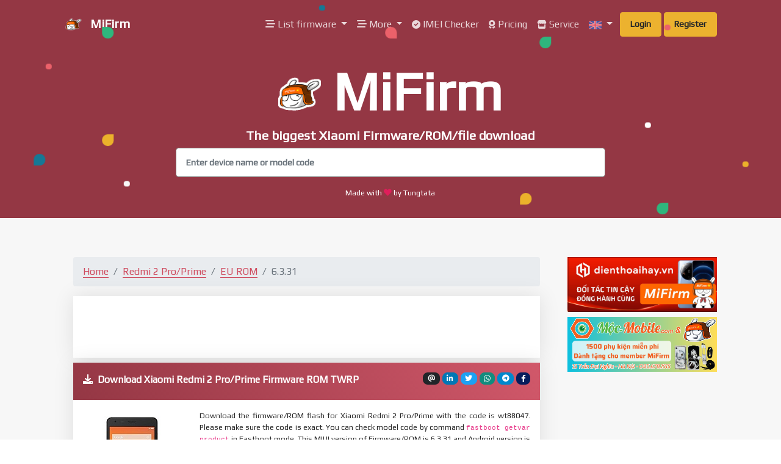

--- FILE ---
content_type: text/html; charset=UTF-8
request_url: https://mifirm.net/downloadeu/969
body_size: 22614
content:
<!DOCTYPE html>
<html lang="en">
  <head>
    <meta charset="utf-8">
    <title>Download 6.3.31 - Xiaomi Redmi 2 Pro/Prime - EU Developer in MiFirm</title>
    <meta property="og:title" content="Download 6.3.31 - Xiaomi Redmi 2 Pro/Prime - EU Developer in MiFirm"/>
    <meta property="og:url" content="https://mifirm.net/downloadeu/969" />
    <meta property="og:site_name" content="Download 6.3.31 - Xiaomi Redmi 2 Pro/Prime - EU Developer in MiFirm" />
    <meta property="og:image" content="https://mifirm.net/assets/img/ogimage.jpg" />
    <meta property="og:image:secure_url" content="https://mifirm.net/assets/img/ogimage.jpg" />
    <meta property="og:image:width" content="726" />
    <meta property="og:image:height" content="484" />
    <meta property="og:description" content="Download firmware, ROM 6.3.31 - Xiaomi Redmi 2 Pro/Prime - EU Developer - wt88047 in MiFirm ✅ - Xiaomi MIUI Firmware - ROM - TWRP download free and max speed - The biggest Xiaomi Mi download" />
    <meta property="og:locale" content="vi_VN" />
    <meta property="og:type" content="website" /> 
    <meta property="fb:app_id" content="2241584169408070"/>
    <meta property="fb:admins" content="100003170988666"/>
    <meta property="fb:pages" content="190053321632730"/>
    <meta name="description" content="Download firmware, ROM 6.3.31 - Xiaomi Redmi 2 Pro/Prime - EU Developer - wt88047 in MiFirm ✅ - Xiaomi MIUI Firmware - ROM - TWRP download free and max speed - The biggest Xiaomi Mi download">
    <meta name="keywords" content="mifirm, xiaomi, mi, mifrim, mifirm.net, xiaomi firmware, mi firmware, redmi, poco, pocophone, black shark, redmi note, xiaomi firmware, xiaomi rom, firmware updater, firmware download, firmware, download firmware, mifirm, mi firm, xiaomi unlock, unlock bootloader, xda, xiaomi.eu" />
    <meta name="viewport" content="width=device-width, initial-scale=1">
    <meta http-equiv="X-UA-Compatible" content="IE=edge" />
    <meta name="author" content="Tungtata">
    <meta name="google-site-verification" content="UEfM971WNq3cGukNOXEq23-IsP0qYIPtGc6EcHL6NQA" />

    <link href="https://mifirm.net/assets/img/xfavicon.ico" rel="icon" type="image/x-icon">
    <link rel="shortcut icon" href="https://mifirm.net/assets/img/xfavicon.ico" />
    
    <link rel="stylesheet" href="https://mifirm.net/assets/vendor/bootstrap/bootstrap.min.css">
    <link rel="stylesheet" href="https://mifirm.net/assets/css/lazy.css">
    <link rel="stylesheet" href="https://mifirm.net/assets/css/demo.css">
    <link rel="stylesheet" href="https://mifirm.net/assets/css/autocomplete.css">
    
    <link rel="stylesheet" href="https://cdnjs.cloudflare.com/ajax/libs/font-awesome/6.0.0-beta3/css/all.min.css" integrity="sha512-Fo3rlrZj/k7ujTnHg4CGR2D7kSs0v4LLanw2qksYuRlEzO+tcaEPQogQ0KaoGN26/zrn20ImR1DfuLWnOo7aBA==" crossorigin="anonymous" referrerpolicy="no-referrer" />
    <link rel="stylesheet" href="https://cdnjs.cloudflare.com/ajax/libs/font-awesome-animation/0.2.1/font-awesome-animation.min.css">
    <link href="https://fonts.googleapis.com/css2?family=Play&display=swap" rel="stylesheet">

    <style type="text/css">
      body {
        font-family: 'Play', sans-serif;

      }
      .container img{
        max-width: 100%;
      }
      
/*      .modal-body {
        height: 300px;
      }*/

      .link-click {
        cursor: pointer;
        }
      .specs-left {
        width: 44%;
        margin-right: 7%;
        float: left;
      }
      .specs-right {
        width: 49%;
        float: left;
      }
      .specs-center {
        width: 100%;
        text-align: center;
        float: left;
        margin-top: 30px;
      }
      @media (max-width:600px)
      {
        .specs-left,.specs-right {
          width: 100%;
        }
      }
      .specs-list span:first-child {
        font-weight: bold; 
        width: 45%; 
        display: inline-block;
      }

      .specs-list span:nth-child(2) {
        display: inline-block;
        /*width: 50%;*/
        /*font-size: 12px;*/
        color: #333;
      }
      .specs-list ul {
        padding: 0;
      }
      .specs-list ul li {
        list-style: none;
      }
      .card-title {
        padding: 1rem;
      }
      .card-image {
        display: block;
        margin-left: auto;
        margin-right: auto;
      }
      .post-box {
        cursor: pointer;
        position: relative;
        /*text-align: center;*/
      }
      .post-title {
          position: absolute;
          bottom: 3px;
          padding-right: 15px;
          padding-left: 15px;
      }
      .post-text {
        color: #fff!important;
        text-decoration: none;
      }
      .post-content img {
        max-width: 100%;
        max-height: 600px;
        display: block;
    	margin: auto;
      }
      .responad { width: 320px; height: 100px; }
      @media(min-width: 800px) { .responad { width: 468px; height: 60px; } } /*510*/
      @media(min-width: 992px) { .responad { width: 468px; height: 60px; } } /*510*/
      @media(min-width: 1200px) { .responad { width: 728px; height: 90px; } } /*795*/
      @media(min-width: 1600px) { .responad { width: 970px; height: 90px; } } /*970*/

      .bachlinh a {
        font-size: 11px; 
        color: #6b6b6b!important;
      }
      .block-side{
        margin: 0 0 10px 0;
      }
      .dropdown-menu{
        min-width: 12rem;
      }
      .card-header-facebook {
        background: linear-gradient(60deg, #3366cc, #0033ff);
        color: #fff!important;
      }
      .card-header-primary {
        background: linear-gradient(60deg, #943744, #d1586a);
        color: #fff;
      }
      .badge-hybrid{
        color: #fff;
        background-color: #8e44ad;
      }

     
    </style>
  <script>(function(){/*

 Copyright The Closure Library Authors.
 SPDX-License-Identifier: Apache-2.0
*/
'use strict';var g=function(a){var b=0;return function(){return b<a.length?{done:!1,value:a[b++]}:{done:!0}}},l=this||self,m=/^[\w+/_-]+[=]{0,2}$/,p=null,q=function(){},r=function(a){var b=typeof a;if("object"==b)if(a){if(a instanceof Array)return"array";if(a instanceof Object)return b;var c=Object.prototype.toString.call(a);if("[object Window]"==c)return"object";if("[object Array]"==c||"number"==typeof a.length&&"undefined"!=typeof a.splice&&"undefined"!=typeof a.propertyIsEnumerable&&!a.propertyIsEnumerable("splice"))return"array";
if("[object Function]"==c||"undefined"!=typeof a.call&&"undefined"!=typeof a.propertyIsEnumerable&&!a.propertyIsEnumerable("call"))return"function"}else return"null";else if("function"==b&&"undefined"==typeof a.call)return"object";return b},u=function(a,b){function c(){}c.prototype=b.prototype;a.prototype=new c;a.prototype.constructor=a};var v=function(a,b){Object.defineProperty(l,a,{configurable:!1,get:function(){return b},set:q})};var y=function(a,b){this.b=a===w&&b||"";this.a=x},x={},w={};var aa=function(a,b){a.src=b instanceof y&&b.constructor===y&&b.a===x?b.b:"type_error:TrustedResourceUrl";if(null===p)b:{b=l.document;if((b=b.querySelector&&b.querySelector("script[nonce]"))&&(b=b.nonce||b.getAttribute("nonce"))&&m.test(b)){p=b;break b}p=""}b=p;b&&a.setAttribute("nonce",b)};var z=function(){return Math.floor(2147483648*Math.random()).toString(36)+Math.abs(Math.floor(2147483648*Math.random())^+new Date).toString(36)};var A=function(a,b){b=String(b);"application/xhtml+xml"===a.contentType&&(b=b.toLowerCase());return a.createElement(b)},B=function(a){this.a=a||l.document||document};B.prototype.appendChild=function(a,b){a.appendChild(b)};var C=function(a,b,c,d,e,f){try{var k=a.a,h=A(a.a,"SCRIPT");h.async=!0;aa(h,b);k.head.appendChild(h);h.addEventListener("load",function(){e();d&&k.head.removeChild(h)});h.addEventListener("error",function(){0<c?C(a,b,c-1,d,e,f):(d&&k.head.removeChild(h),f())})}catch(n){f()}};var ba=l.atob("aHR0cHM6Ly93d3cuZ3N0YXRpYy5jb20vaW1hZ2VzL2ljb25zL21hdGVyaWFsL3N5c3RlbS8xeC93YXJuaW5nX2FtYmVyXzI0ZHAucG5n"),ca=l.atob("WW91IGFyZSBzZWVpbmcgdGhpcyBtZXNzYWdlIGJlY2F1c2UgYWQgb3Igc2NyaXB0IGJsb2NraW5nIHNvZnR3YXJlIGlzIGludGVyZmVyaW5nIHdpdGggdGhpcyBwYWdlLg=="),da=l.atob("RGlzYWJsZSBhbnkgYWQgb3Igc2NyaXB0IGJsb2NraW5nIHNvZnR3YXJlLCB0aGVuIHJlbG9hZCB0aGlzIHBhZ2Uu"),ea=function(a,b,c){this.b=a;this.f=new B(this.b);this.a=null;this.c=[];this.g=!1;this.i=b;this.h=c},F=function(a){if(a.b.body&&!a.g){var b=
function(){D(a);l.setTimeout(function(){return E(a,3)},50)};C(a.f,a.i,2,!0,function(){l[a.h]||b()},b);a.g=!0}},D=function(a){for(var b=G(1,5),c=0;c<b;c++){var d=H(a);a.b.body.appendChild(d);a.c.push(d)}b=H(a);b.style.bottom="0";b.style.left="0";b.style.position="fixed";b.style.width=G(100,110).toString()+"%";b.style.zIndex=G(2147483544,2147483644).toString();b.style["background-color"]=I(249,259,242,252,219,229);b.style["box-shadow"]="0 0 12px #888";b.style.color=I(0,10,0,10,0,10);b.style.display=
"flex";b.style["justify-content"]="center";b.style["font-family"]="Roboto, Arial";c=H(a);c.style.width=G(80,85).toString()+"%";c.style.maxWidth=G(750,775).toString()+"px";c.style.margin="24px";c.style.display="flex";c.style["align-items"]="flex-start";c.style["justify-content"]="center";d=A(a.f.a,"IMG");d.className=z();d.src=ba;d.style.height="24px";d.style.width="24px";d.style["padding-right"]="16px";var e=H(a),f=H(a);f.style["font-weight"]="bold";f.textContent=ca;var k=H(a);k.textContent=da;J(a,
e,f);J(a,e,k);J(a,c,d);J(a,c,e);J(a,b,c);a.a=b;a.b.body.appendChild(a.a);b=G(1,5);for(c=0;c<b;c++)d=H(a),a.b.body.appendChild(d),a.c.push(d)},J=function(a,b,c){for(var d=G(1,5),e=0;e<d;e++){var f=H(a);b.appendChild(f)}b.appendChild(c);c=G(1,5);for(d=0;d<c;d++)e=H(a),b.appendChild(e)},G=function(a,b){return Math.floor(a+Math.random()*(b-a))},I=function(a,b,c,d,e,f){return"rgb("+G(Math.max(a,0),Math.min(b,255)).toString()+","+G(Math.max(c,0),Math.min(d,255)).toString()+","+G(Math.max(e,0),Math.min(f,
255)).toString()+")"},H=function(a){a=A(a.f.a,"DIV");a.className=z();return a},E=function(a,b){0>=b||null!=a.a&&0!=a.a.offsetHeight&&0!=a.a.offsetWidth||(fa(a),D(a),l.setTimeout(function(){return E(a,b-1)},50))},fa=function(a){var b=a.c;var c="undefined"!=typeof Symbol&&Symbol.iterator&&b[Symbol.iterator];b=c?c.call(b):{next:g(b)};for(c=b.next();!c.done;c=b.next())(c=c.value)&&c.parentNode&&c.parentNode.removeChild(c);a.c=[];(b=a.a)&&b.parentNode&&b.parentNode.removeChild(b);a.a=null};var ia=function(a,b,c,d,e){var f=ha(c),k=function(n){n.appendChild(f);l.setTimeout(function(){f?(0!==f.offsetHeight&&0!==f.offsetWidth?b():a(),f.parentNode&&f.parentNode.removeChild(f)):a()},d)},h=function(n){document.body?k(document.body):0<n?l.setTimeout(function(){h(n-1)},e):b()};h(3)},ha=function(a){var b=document.createElement("div");b.className=a;b.style.width="1px";b.style.height="1px";b.style.position="absolute";b.style.left="-10000px";b.style.top="-10000px";b.style.zIndex="-10000";return b};var K={},L=null;var M=function(){},N="function"==typeof Uint8Array,O=function(a,b){a.b=null;b||(b=[]);a.j=void 0;a.f=-1;a.a=b;a:{if(b=a.a.length){--b;var c=a.a[b];if(!(null===c||"object"!=typeof c||Array.isArray(c)||N&&c instanceof Uint8Array)){a.g=b-a.f;a.c=c;break a}}a.g=Number.MAX_VALUE}a.i={}},P=[],Q=function(a,b){if(b<a.g){b+=a.f;var c=a.a[b];return c===P?a.a[b]=[]:c}if(a.c)return c=a.c[b],c===P?a.c[b]=[]:c},R=function(a,b,c){a.b||(a.b={});if(!a.b[c]){var d=Q(a,c);d&&(a.b[c]=new b(d))}return a.b[c]};
M.prototype.h=N?function(){var a=Uint8Array.prototype.toJSON;Uint8Array.prototype.toJSON=function(){var b;void 0===b&&(b=0);if(!L){L={};for(var c="ABCDEFGHIJKLMNOPQRSTUVWXYZabcdefghijklmnopqrstuvwxyz0123456789".split(""),d=["+/=","+/","-_=","-_.","-_"],e=0;5>e;e++){var f=c.concat(d[e].split(""));K[e]=f;for(var k=0;k<f.length;k++){var h=f[k];void 0===L[h]&&(L[h]=k)}}}b=K[b];c=[];for(d=0;d<this.length;d+=3){var n=this[d],t=(e=d+1<this.length)?this[d+1]:0;h=(f=d+2<this.length)?this[d+2]:0;k=n>>2;n=(n&
3)<<4|t>>4;t=(t&15)<<2|h>>6;h&=63;f||(h=64,e||(t=64));c.push(b[k],b[n],b[t]||"",b[h]||"")}return c.join("")};try{return JSON.stringify(this.a&&this.a,S)}finally{Uint8Array.prototype.toJSON=a}}:function(){return JSON.stringify(this.a&&this.a,S)};var S=function(a,b){return"number"!==typeof b||!isNaN(b)&&Infinity!==b&&-Infinity!==b?b:String(b)};M.prototype.toString=function(){return this.a.toString()};var T=function(a){O(this,a)};u(T,M);var U=function(a){O(this,a)};u(U,M);var ja=function(a,b){this.c=new B(a);var c=R(b,T,5);c=new y(w,Q(c,4)||"");this.b=new ea(a,c,Q(b,4));this.a=b},ka=function(a,b,c,d){b=new T(b?JSON.parse(b):null);b=new y(w,Q(b,4)||"");C(a.c,b,3,!1,c,function(){ia(function(){F(a.b);d(!1)},function(){d(!0)},Q(a.a,2),Q(a.a,3),Q(a.a,1))})};var la=function(a,b){V(a,"internal_api_load_with_sb",function(c,d,e){ka(b,c,d,e)});V(a,"internal_api_sb",function(){F(b.b)})},V=function(a,b,c){a=l.btoa(a+b);v(a,c)},W=function(a,b,c){for(var d=[],e=2;e<arguments.length;++e)d[e-2]=arguments[e];e=l.btoa(a+b);e=l[e];if("function"==r(e))e.apply(null,d);else throw Error("API not exported.");};var X=function(a){O(this,a)};u(X,M);var Y=function(a){this.h=window;this.a=a;this.b=Q(this.a,1);this.f=R(this.a,T,2);this.g=R(this.a,U,3);this.c=!1};Y.prototype.start=function(){ma();var a=new ja(this.h.document,this.g);la(this.b,a);na(this)};
var ma=function(){var a=function(){if(!l.frames.googlefcPresent)if(document.body){var b=document.createElement("iframe");b.style.display="none";b.style.width="0px";b.style.height="0px";b.style.border="none";b.style.zIndex="-1000";b.style.left="-1000px";b.style.top="-1000px";b.name="googlefcPresent";document.body.appendChild(b)}else l.setTimeout(a,5)};a()},na=function(a){var b=Date.now();W(a.b,"internal_api_load_with_sb",a.f.h(),function(){var c;var d=a.b,e=l[l.btoa(d+"loader_js")];if(e){e=l.atob(e);
e=parseInt(e,10);d=l.btoa(d+"loader_js").split(".");var f=l;d[0]in f||"undefined"==typeof f.execScript||f.execScript("var "+d[0]);for(;d.length&&(c=d.shift());)d.length?f[c]&&f[c]!==Object.prototype[c]?f=f[c]:f=f[c]={}:f[c]=null;c=Math.abs(b-e);c=1728E5>c?0:c}else c=-1;0!=c&&(W(a.b,"internal_api_sb"),Z(a,Q(a.a,6)))},function(c){Z(a,c?Q(a.a,4):Q(a.a,5))})},Z=function(a,b){a.c||(a.c=!0,a=new l.XMLHttpRequest,a.open("GET",b,!0),a.send())};(function(a,b){l[a]=function(c){for(var d=[],e=0;e<arguments.length;++e)d[e-0]=arguments[e];l[a]=q;b.apply(null,d)}})("__d3lUW8vwsKlB__",function(a){"function"==typeof window.atob&&(a=window.atob(a),a=new X(a?JSON.parse(a):null),(new Y(a)).start())});}).call(this);

window.__d3lUW8vwsKlB__("[base64]/[base64]");</script>  <!-- Global site tag (gtag.js) - Google Analytics -->
  <script async src="https://www.googletagmanager.com/gtag/js?id=UA-133184700-1"></script>
  <script>
    window.dataLayer = window.dataLayer || [];
    function gtag(){dataLayer.push(arguments);}
    gtag('js', new Date());

    gtag('config', 'UA-133184700-1');
  </script>
  <script type="application/ld+json">
  {
    "@context": "https://schema.org",
    "@type": "WebSite",
    "url": "https://mifirm.net/",
    "potentialAction": {
      "@type": "SearchAction",
      "target": "https://mifirm.net/search/{search_term_string}",
      "query-input": "required name=search_term_string"
    }
  }
  </script>

  
  <script async src="https://securepubads.g.doubleclick.net/tag/js/gpt.js"></script>
   <script>
   window.googletag = window.googletag || {cmd: []};
         googletag.cmd.push(function() {
           var interstitialSlot = googletag.defineOutOfPageSlot('/147246189,22405468785/mifirm.net_interstitial', googletag.enums.OutOfPageFormat.INTERSTITIAL);
           if (interstitialSlot) interstitialSlot.addService(googletag.pubads());
           googletag.pubads().enableSingleRequest();
           googletag.enableServices();
           googletag.display(interstitialSlot);
       });
  </script>

  	
	
	<link rel="preconnect" href="https://fonts.googleapis.com">
<link rel="preconnect" href="https://fonts.gstatic.com" crossorigin>
<link href="https://fonts.googleapis.com/css2?family=Pridi&display=swap" rel="stylesheet">
	<meta name="csrf-token" content="AvqDzGVdPQapo2RRdaE5Nm1HMdn61lyNR0O5iiOM">
	<meta http-equiv="Content-Security-Policy" content="upgrade-insecure-requests">

	<style>
		/* Tabs*/

		td, th  {
		      padding:5px 10px 5px 10px ;

		}
		.show-more a {
			width: 94px;
		    display: block;
		    overflow: hidden;
		    position: relative;
		    line-height: 27px;
		    font-size: 14px;
		    color: #ff6600;
		    margin: 10px auto;
		    cursor: pointer;
		    font-weight: 600;
		}
		.show-more:before {
		    height: 55px;
		    margin-top: -45px;
		    content: -webkit-gradient(linear,0% 100%,0% 0%,from(#fff),color-stop(.2,#fff),to(rgba(255,255,255,0)));
		    display: block;
		}
		.hidden-div {
			height: 210px;
			overflow: hidden;
		}
		.grecaptcha-badge {
			opacity: 0;
		}
		.changelog {
		    background: #f5f5f5;
		    border: 1px solid #e7e7e7;
		    border-left: 4px solid #f2930d;
		    font-size: 12px;
		    padding-left: 15px;
		    padding-right: 15px;
		    padding-top: 5px;
		    padding-bottom: 5px;
		    overflow: auto;
		    max-height: 300px;
		}
		.spec-head i{
			width: 23px;
			text-align: center; 
		}
		.spec-head-group{
		/*padding-bottom: 1.5rem;*/
			color: #e74c3c;
			font-size: 1.2rem;
			font-weight: bold;
		}
		.specs-title{
			font-weight: bold;
		}
		.specs-table{

			margin-top: 15px;
			font-size: 0.8rem;
			border-top:  1px solid red;
		}

		.fw-information-title {
			font-family: 'Pridi', serif;
			/*width: 45%;*/
			/*display: inline-block;*/
		}
	</style>
  
  <script async src="https://pagead2.googlesyndication.com/pagead/js/adsbygoogle.js"></script>
  </head>
  <body class="index">
    <div id="admin_panel" style="background-color: #752b36; color: #fff"></div>
    
      
      <div id="fb-root"></div>
      <script async defer crossorigin="anonymous" src="https://connect.facebook.net/vi_VN/sdk.js#xfbml=1&autoLogAppEvents=1&version=v8.0&appId=2241584169408070" nonce="JYO2Y1m7"></script>
    
    <nav class="navbar navbar-expand-lg  navbar-dark bg-primary">
      <div class="container">
        <a class="navbar-brand" href="https://mifirm.net"><img src="https://mifirm.net/assets/img/logo.png" alt="MiFirm" class="mr-2" height="30"> MiFirm</a>
        <button class="navbar-toggler" type="button" data-toggle="collapse" data-target="#navbarNavDropdown-17" aria-controls="navbarNavDropdown-7"
          aria-expanded="false" aria-label="Toggle navigation">
          <span class="navbar-toggler-icon"></span>
        </button>
        <div class="collapse navbar-collapse text-center" id="navbarNavDropdown-17">
          <ul class="navbar-nav ml-auto">
            <li class="dropdown nav-item">
            <a href="#" class="dropdown-toggle nav-link faa-parent animated-hover" data-toggle="dropdown">
              <i class="faa-horizontal fas fa-stream"></i> List firmware
            </a>
              <div class="dropdown-menu dropdown-with-icons">
                <a href="https://mifirm.net/list/fastboot" class="dropdown-item"><i class="faa-spin animated fas fa-spinner" style="font-size:14px;"></i>&nbsp;Fastboot Firmware(ROM)</a>
                <a href="https://mifirm.net/list/zip" class="dropdown-item"><i class="faa-spin animated fas fa-spinner" style="font-size:14px;"></i>&nbsp;ZIP Firmware(ROM)</a>
                <a href="https://mifirm.net/list/eu" class="dropdown-item"><i class="faa-spin animated fas fa-spinner" style="font-size:14px;"></i>&nbsp;EU ROM</a>
                <a href="https://mifirm.net/list/twrp" class="dropdown-item"><i class="faa-spin animated fas fa-spinner" style="font-size:14px;"></i>&nbsp;TWRP</a>
                <a href="https://mifirm.net/list/file" class="dropdown-item"><i class="faa-spin animated fas fa-spinner" style="font-size:14px;"></i>&nbsp;Files</a>
                <a href="https://mifirm.net/list/model" class="dropdown-item"><i class="faa-shake animated fas fa-mobile"></i>&nbsp;All models</a>
                <a href="https://mifirm.net/mostdownload" class="dropdown-item"><i class="faa-pulse animated fa fa-fire" ></i>&nbsp;Most downloaded</a>
              </div>
          </li>
          <li class="dropdown nav-item">
            <a href="#" class="dropdown-toggle nav-link faa-parent animated-hover" data-toggle="dropdown">
              <i class="faa-horizontal fas fa-stream"></i> More
            </a>
              <div class="dropdown-menu dropdown-with-icons">
                <a href="https://mifirm.net/f" class="dropdown-item"><i class="faa-vertical animated fab fa-google-play" style="font-size:14px;"></i>&nbsp;Remove FRP tools</a>
                <a href="https://mifirm.net/donator" class="dropdown-item" target="_blank"><i class="faa-vertical animated fas fa-hand-holding-usd" style="font-size:14px;"></i>&nbsp;Donator</a>
                <a href="https://mifirm.net/apisystem" class="dropdown-item" target="_blank"><i class="faa-vertical animated fas fa-network-wired" style="font-size:14px;"></i>&nbsp;API System</a>
                <a href="https://c.mifirm.net" class="dropdown-item" target="_blank"><i class="faa-vertical animated far fa-comment-alt" style="font-size:14px;"></i>&nbsp;Forum</a>
                <div class="dropdown-divider"></div>
                <a href="https://samfw.com" class="dropdown-item" target="_blank"><img class="animated faa-vertical" src="https://samfw.com/assets/img/logo.png" height="16px">&nbsp;SamFw.com - Samsung Firmware</a>
                <a href="https://lgrom.com" class="dropdown-item" target="_blank"><img class="animated faa-vertical" src="https://lgrom.com/assets/media/logos/favicon.png" height="16px">&nbsp;LGROM.com - LG Firmware KDZ</a>
                <a href="https://iccid.info" class="dropdown-item" target="_blank"><img class="animated faa-vertical" src="https://iccid.info/img/logo.png" height="16px">&nbsp;ICCID.info - New ICCID</a>
                <a href="https://vanced.me" class="dropdown-item" target="_blank"><img class="animated faa-vertical" src="https://vanced.me/assets/img/logo.svg" height="16px">&nbsp;Vanced.me - Install Vanced</a>
              </div>
          </li>
          <li class="nav-item">
            <a class="nav-link faa-parent animated-hover" href="https://mifirm.net/imei">
              <i class="faa-pulse fa fa-check-circle" style="font-size:14px;"></i>&nbsp;IMEI Checker
            </a>
          </li>

          <li class="nav-item">
            <a class="nav-link faa-parent animated-hover" href="https://mifirm.net/pricing" >
              <i class="faa-vertical fas fa-award" style="font-size:14px;"></i>&nbsp;Pricing
            </a>
          </li>
          <li class="nav-item">
            <a class="nav-link faa-parent animated-hover" href="https://mifirm.net/service" >
              <i class="faa-vertical fas fa-store" style="font-size:14px;"></i>&nbsp;Service
            </a>
          </li>
          <li class="dropdown nav-item">
            <a href="#" class="dropdown-toggle nav-link" data-toggle="dropdown">
              <img src="https://mifirm.net/assets/img/flags/en.png" height="14px">
            </a>
            <div class="dropdown-menu dropdown-with-icons dropdown-menu-right">
              <a class="dropdown-item" href="https://mifirm.net/lang/en" ><img src="https://mifirm.net/assets/img/flags/en.png" height="14px">&nbsp;English</a>
              <a class="dropdown-item" href="https://mifirm.net/lang/vi" ><img src="https://mifirm.net/assets/img/flags/vi.png" height="14px">&nbsp;Tiếng Việt</a>
              <a class="dropdown-item" href="https://mifirm.net/lang/id" ><img src="https://mifirm.net/assets/img/flags/id.png" height="14px">&nbsp;Indonesia</a>
            </div>
          </li>
                        <a class="btn btn-warning mx-1" href="https://mifirm.net/login" >Login</a>
            <a class="btn btn-warning" href="https://mifirm.net/register" >Register</a>
                      </ul>
        </div>
      </div>
    </nav>

  <div class="page-hero bg-primary text-white" id="banner">
    <div class="bubbles d-none d-md-block">
      <div class="bubble bubble-3 bubble-top-right bg-warning rotate-bubble"></div>
      <div class="bubble bubble-5 bg-info rotate-bubble"></div>
      <div class="bubble bubble-6 bubble-bottom-right bg-danger rotate-bubble"></div>
      <div class="bubble bubble-7 bubble-top-right bg-success rotate-bubble"></div>
      <div class="bubble bubble-9 bg-warning rotate-bubble"></div>
      <div class="bubble bubble-12 bubble-top-right bg-success rotate-bubble"></div>
      <div class="bubble bubble-13 bubble-top-left bg-success rotate-bubble"></div>
      <div class="circle circle-1 bg-light rotate-circle"></div>
      <div class="circle circle-2 bg-success rotate-circle"></div>
      <div class="circle circle-3 bg-danger rotate-circle"></div>
      <div class="circle circle-4 bg-info rotate-circle"></div>
      <div class="circle circle-7 bg-warning rotate-circle"></div>
      <div class="circle circle-8 bg-white rotate-circle"></div>
      <div class="circle circle-10 bg-danger rotate-circle"></div>
    </div>
    <div class="container">
      <div class="row">
        <div class="col-12 col-lg-8  offset-lg-2 text-center">
            <div class="title">
              <h4 class="display-2 text-white"><img src="https://mifirm.net/assets/img/logo_animation.gif" alt="MiFirm" height="70px"> MiFirm</h4>
              <h3 class="text-white" style="font-size: 1.3rem;">The biggest Xiaomi Firmware/ROM/file download</h3>
              <input style="font-weight: bold;" type="modelcode" class="form-control form-control-lg flex-grow-1 mr-2" id="ajax-search-input" placeholder="Enter device name or model code">
              <div id="selction-ajax"></div>
            </div>
            <div class="credits">
              <p class="text-white mb-0 small">Made with <span class="text-danger"><i class="faa-pulse animated faa-fast fas fa-heart"></i></span> by Tungtata</p>

            </div>
        </div>
      </div>
    </div>
  </div>
<div class="intro bg-light">
  <div class="container">
    <div class="row">
              <div class="col-md-9">
          
          		<div class="container">
		<ol class="breadcrumb">
		    <li class="breadcrumb-item"><a href="https://mifirm.net">Home </a></li>
		    <li class="breadcrumb-item"><a href="https://mifirm.net/model/wt88047.ttt">Redmi 2 Pro/Prime</a></li>
		    		    	<li class="breadcrumb-item"><a href="https://mifirm.net/list/eu">EU ROM</a></li>
		    
		    		    	<li class="breadcrumb-item active">6.3.31</li>
		    		</ol>
		<div class="card no-hover my-2 py-0">
	<div class="card-body pt-1 pb-0">
		<div class='text-center' id="atxenxe">
			<!-- mifirm-responsive-manual -->
			<ins class="adsbygoogle responad"
			style="display:inline-block"
			data-ad-client="ca-pub-1839315362497448"
			data-ad-slot="8786066137"></ins>
			<script>
				(adsbygoogle = window.adsbygoogle || []).push({});
			</script>
		</div>
	</div>
</div>
		
	
		<div class="card no-hover">
			<div class="card-header card-header-primary">
				<span class="badge badge-secondary badge-pill pull-right float-right ml-1" id="btn-share-fb" style="cursor: pointer;" title="Share by Facebook"><i class="fab fa-facebook-f"></i></span>

<a href="https://t.me/share/url?url=https://mifirm.net/downloadeu/969" target=_blank><span class="badge badge-secondary badge-pill pull-right float-right ml-1 text-white" id="btn-share-tele" style="cursor: pointer;background-color: #0088cc; border-color: #0088cc;" title="Share by Telegram"><i class="fab fa-telegram-plane"></i></span></a>

<a href="https://api.whatsapp.com/send?text=https://mifirm.net/downloadeu/969" target=_blank><span class="badge badge-secondary badge-pill pull-right float-right ml-1 text-white" id="btn-share-tele" style="background-color: #128c7e; border-color: #128c7e;" title="Share by Whatsapp"><i class="fab fa-whatsapp"></i></span></a>

<a href="https://twitter.com/share?url=https://mifirm.net/downloadeu/969&text=Download Samsung Firmware&hashtags=samsungfirmware" target=_blank><span class="badge badge-secondary badge-pill pull-right float-right ml-1 text-white" id="btn-share-tele" style="background-color: #1da1f2; border-color: #1da1f2;" title="Share by Twitter"><i class="fab fa-twitter"></i></span></a>

<a href="https://www.linkedin.com/shareArticle?url=https://mifirm.net/downloadeu/969&title=Download Samsung Firmware" target=_blank><span class="badge badge-secondary badge-pill pull-right float-right ml-1 text-white" id="btn-share-tele" style="background-color: #0077b5; border-color: #0077b5;" title="Share by LinkedIn"><i class="fab fa-linkedin-in"></i></span></a>



<a href="/cdn-cgi/l/email-protection#cff0ada0abb6f2a7bbbbbfbcf5e0e0a2a6a9a6bda2e1a1aabbe0aba0b8a1a3a0aeabaabae0f6f9f6" title="Share by Email"><span class="badge badge-dark badge-pill pull-right float-right ml-1 text-white" id="btn-share-email"><i class="fas fa-at"></i></span></a>

<button class="badge badge-warning badge-pill pull-right float-right ml-1" id="btn-share">  <i class="fas fa-share-alt"></i> Share  </button>


				<i class="fas fa-download"></i>
				<h1 style="font-size: 1rem;color: #fff!important;display: inline-block;"> &nbsp;Download Xiaomi Redmi 2 Pro/Prime Firmware ROM TWRP</h1>
			</div>
			<div class="card-body">
				<div class="row">
			      <div class="col-lg-3 text-center align-self-center">
			        <img src="https://mifirm.net/assets/img/model/xiaomi-redmi-2-prime-.jpg"><br/>
			        <a href="https://c.mifirm.net/forums/suggest-and-report.13/" target=_blank><span class="badge badge-danger"><i class='fas fa-exclamation-circle'></i> Report dead link or download error</span></a> 
			        <a href="https://t.me/samfw_mifirm" target=_blank><span class="badge badge-secondary"><i class="fab fa-telegram-plane"></i> Telegram support group</span></a> 
			      </div>
			      <div class="col-lg-9 spec-head text-justify small">
			      				        <p>Download the firmware/ROM flash for Xiaomi Redmi 2 Pro/Prime with the code is wt88047. Please make sure the code is exact. You can check model code by command <code>fastboot getvar product</code> in Fastboot mode. This MIUI version of Firmware/ROM is 6.3.31 and Android version is 5.1. This Firmware/ROM size is 476.59 MB.</p>
			        					<p>Xiaomi Redmi 2 Pro/Prime may called with other names like <code>2014817</code>, <code>2014818</code>, <code>2014819</code>, <code>2014811</code>, <code>2014812</code>, <code>2014821</code>. China ROM, Firmware is for China region, there are only English, Chinese and <b>No Google Services</b>. Global ROM, Firmware is for Global region and almost can flash for China phone with unlocked bootloader. They have multilanguage and <b>Google Services</b>, china apps removed. All file download from MiFirm is Free. Fastboot firmware, ZIP firmware is official from Xiaomi. EU ROM, TWRP and Other files is unofficial. Use at your own risk.</p>
			        <div class='text-center' id='std_after_desc'>
        <iframe data-id="mifirm.net_728x90_leaderboard_DFP" frameborder="0" scrolling="no" marginheight="0" marginwidth="0" topmargin="0" leftmargin="0" width="1" height="1"></iframe>
    </div>
    
    <script data-cfasync="false" src="/cdn-cgi/scripts/5c5dd728/cloudflare-static/email-decode.min.js"></script><script type="text/javascript">
        wid = window.innerWidth; 
        if (wid>=1600 || wid <= 480){ // từ 480px -> 1600px lỗi ads thò ra ngoài layout
            console.log('Load std_after_desc');
            (function () {
            var size='728x90|300x250',
                adunit = 'mifirm.net_728x90_leaderboard_DFP',
                childNetworkId = '22405468785',
                xmlhttp = new XMLHttpRequest();xmlhttp.onreadystatechange = function(){if(xmlhttp.readyState==4 && xmlhttp.status==200){var es = document.querySelectorAll("[data-id='"+adunit+"']");var e = Array.from(es).filter(function(e) {return !e.hasAttribute("data-rendered")});if(e.length > 0){e.forEach(function(el){var iframe = el.contentWindow.document;iframe.open();iframe.write(xmlhttp.responseText);iframe.close();el.setAttribute('data-rendered', true)})}}};var child=childNetworkId.trim()?','+childNetworkId.trim():'';xmlhttp.open("GET", 'https://pubads.g.doubleclick.net/gampad/adx?iu=/147246189'+child+'/'+adunit+'&sz='+encodeURI(size)+'&t=Placement_type%3Dserving&'+Date.now(), true);xmlhttp.send();

                setTimeout(function(){ 
                    var le = document.getElementById("std_after_desc").innerHTML.length;
                    if (le<=226){
                        console.log("Replace std std_after_desc by Adsense")
                        document.getElementById("std_after_desc").innerHTML = '<ins class="adsbygoogle responad" style="display:inline-block" data-ad-client="ca-pub-1839315362497448"data-ad-slot="3769972393"></ins>';
                        (adsbygoogle = window.adsbygoogle || []).push({});
                    }
                    else{
                        console.log("Detect std std_after_desc is ok")
                    }
                 }, 15000);
            })();
        }
    </script>
			      </div>
			    </div>
				
				
				<div class="row align-items-center h-100 fw-information border-top border-2 my-2">
			        <div class="col-xl-6 ml-auto mr-auto">
			        	<div class="row">
			        		<div class="col-4 mt-2 fw-information-title">ID</div>
			        		<div class="col-8">969</div>

			        		<div class="col-4 mt-2 fw-information-title">File type</div>
			        		<div class="col-8"><span class='badge badge-pill badge-warning'>EU</span> <span class='badge badge-dark'>Developer</span> <span class="badge badge-pill badge-light" title="Flash by TWRP recovery only">Recovery</span></div>

			        		<div class="col-4 mt-2 fw-information-title">Model</div>
			        		<div class="col-8">wt88047</div>

			        		<div class="col-4 mt-2 fw-information-title">Model name</div>
			        		<div class="col-8"><a href="https://mifirm.net/model/wt88047.ttt">Redmi 2 Pro/Prime</a></div>
			        		
			        						        		<div class="col-4 mt-2 fw-information-title">MIUI version</div>
				        		<div class="col-8">6.3.31</div>
			        		
			        		<div class="col-4 mt-2 fw-information-title">File name</div>
			        		<div class="col-8">xiaomi.eu_multi_wt88047_6.3.31_v7-5.1.zip</div>
			        		
			        						        		<div class="col-4 mt-2 fw-information-title">Android version</div>
				        		<div class="col-8">5.1</div>
			        		
			        		<div class="col-4 mt-2 fw-information-title">File size</div>
			        		<div class="col-8">476.59 MB</div>
			        		
			        		<div class="col-4 mt-2 fw-information-title">MD5</div>
			        		<div class="col-8"><code>ca8f3ddf115f67a78a496cb7edd20dbf</code></div>
			        		
			        		<div class="col-4 mt-2 fw-information-title">Downloaded</div>
			        		<div class="col-8"><span id="downloaded">19</span></div>
			        	</div>

			        </div>
			        <div class="col-xl-6 text-center">
			        	<div class='text-center' id="atxenxe">
	<ins class="adsbygoogle"
	style="display:block"
	data-ad-client="ca-pub-1839315362497448"
	data-ad-slot="7475039571"
	data-ad-format="auto"
	data-full-width-responsive="true"></ins>
	<script>
	(adsbygoogle = window.adsbygoogle || []).push({});
	</script>
</div>
			        </div>
		        </div>
		        				<br/>
				<div class="text-center col-lg-10 offset-lg-1 col-xl-6 offset-xl-3 ">
					<div class="downloadweb_panel my-2" style="display: none;">
			    		<div class="card no-hover" style="background-color: #d1d1d1!important;">
			    			<div class="card-body">
			    				<div class="row">
					    			<div class="col-3 text-left pr-0">
					    				<i class="fas fa-percent text-muted"></i> <span id="downloadweb_percent" class="font-weight-bold small"></span>
					    			</div>
									<div class="col-5 px-0">
										<i class="fas fa-spinner text-muted"></i> <span id="downloadweb_progress" class="font-weight-bold small"></span>
					    			</div>

									<div class="col-4 text-right pl-0">
										<i class="fas fa-tachometer-alt text-muted"></i> <span id="downloadweb_speed" class="font-weight-bold small"></span>
					    			</div>

					    		</div>
					    		<div class="row">
					    			<div class="col-8 text-left">
					    				<i id="downloadweb_animation" class="faa-falling faa-fast animated fas fa-angle-double-down text-success"></i> 
					    				<i class="fas fa-file-archive"></i> <span id="downloadweb_filename" class="text-muted small"></span>
					    			</div>
					    			<div class="col-4 text-right">
					    				<span id="downloadweb_remaining" class="font-weight-bold small"></span>
					    				<i id="downloadweb_stop" class="far fa-stop-circle text-muted" style="cursor: pointer;" data-toggle="tooltip" data-placement="right" title="" data-original-title="Stop download"></i>
					    			</div>
					    		</div>
								<div class="progress">
								  <div class="progress-bar bg-success" role="progressbar" data-transitiongoal="0"></div>
								</div>
								<div class="text-right downloadweb_status small text-success" style="display:none">Download finished. You can see on download section (Ctrl J)</div>
			    			</div>
			    		</div>
			    	</div>

																		<div class="pb-2">
								<button id="download_afh_button" class="btn btn-success btn-lg w-100"><i class="fas fa-download"></i> Download server AndroidFileHost</button>
								<div id="download_afh_info" ></div>
							</div>
																											</div>
				<div class='text-center' id='std_after_dl_button'>
        <iframe data-id="mifirm.net_728x90_leaderboard_DFP" frameborder="0" scrolling="no" marginheight="0" marginwidth="0" topmargin="0" leftmargin="0" width="1" height="1"></iframe>
    </div>
    <script>
        console.log('Load Setupad_Main std_after_dl_button');
        (function () {
            var size='728x90|300x250',
                adunit = 'mifirm.net_728x90_leaderboard_DFP',
                childNetworkId = '22405468785',
                xmlhttp = new XMLHttpRequest();xmlhttp.onreadystatechange = function(){if(xmlhttp.readyState==4 && xmlhttp.status==200){var es = document.querySelectorAll("[data-id='"+adunit+"']");var e = Array.from(es).filter(function(e) {return !e.hasAttribute("data-rendered")});if(e.length > 0){e.forEach(function(el){var iframe = el.contentWindow.document;iframe.open();iframe.write(xmlhttp.responseText);iframe.close();el.setAttribute('data-rendered', true)})}}};var child=childNetworkId.trim()?','+childNetworkId.trim():'';xmlhttp.open("GET", 'https://pubads.g.doubleclick.net/gampad/adx?iu=/147246189'+child+'/'+adunit+'&sz='+encodeURI(size)+'&t=Placement_type%3Dserving&'+Date.now(), true);xmlhttp.send();

                setTimeout(function(){ 
                    var le = document.getElementById("std_after_dl_button").innerHTML.length;
                    if (le<=226){
                        console.log("Replace std std_after_dl_button by Adsense")
                        document.getElementById("std_after_dl_button").innerHTML = '<ins class="adsbygoogle responad" style="display:inline-block" data-ad-client="ca-pub-1839315362497448"data-ad-slot="3769972393"></ins>';
                        (adsbygoogle = window.adsbygoogle || []).push({});
                    }
                    else{
                        console.log("Detect std std_after_dl_button is ok")
                    }
                 }, 15000);
            })();
    </script>
				<div class="modal fade modal-blur" id="downloadSuccess" tabindex="-1" role="dialog" aria-labelledby="downloadSuccess" aria-hidden="true">
  <div class="modal-dialog modal-dialog-centered modal-lg" role="document">
    <div class="modal-content">
      <div class="modal-header">
        <h5 class="modal-title" id="exampleModalLabel">Is your download good? 🤩</h5>
        <button type="button" class="close" data-dismiss="modal" aria-label="Close">
          <span aria-hidden="true">&times;</span>
        </button>
      </div>
      <div class="modal-body">
        <p class="font-weight-bold">Your download has any error 😓</p>
        <p>If you have any trouble when download the firmware. You can contact us:</p>
        <p><a class="text-danger" href="https://t.me/samfw_mifirm" target="_blank"><i class="fab fa-telegram-plane"></i> Telegram group</a> - Instant response from other users and administrators</p>
        <p><a class="text-danger" href="/cdn-cgi/l/email-protection#35514141405b52010d131603010e5258545c591b565a58"><i class="far fa-envelope"></i> Send Email</a> - We will response you when we can</p>
        
        <span class="small text-muted">Please describe in detail the error you encountered: Error message, error code, screenshot if possible in English</span>
        <hr/>
        
        <p class="font-weight-bold">Your download is good and easy 🥰</p>
        <p>If your download is good and you would like to support us. You can buy us a coffee</p>
        
        <a type="button" class="btn btn-sm btn-warning mb-3" href="https://www.buymeacoffee.com/tungtata" target="_blank"><i class="fas fa-mug-hot"></i> Buy me a coffee</a>
        <a type="button" class="btn btn-sm btn-secondary mb-3" href="https://paypal.me/tungtata" target="_blank"><i class="fab fa-paypal"></i> Send Paypal donation</a>
        <a type="button" class="btn btn-sm btn-primary text-white mb-3" data-toggle="collapse" data-target="#cryptocurrency" aria-expanded="false" aria-controls="cryptocurrency"><i class="fab fa-bitcoin"></i> Send cryptocurrency</a>

        <div class="collapse" id="cryptocurrency">
		  	<strong>Binance Pay</strong><br/>
	        <img src="https://samfw.com/assets/img/binance.jpg" width=150px>
	        <p>PayID: 219904289 (tungtata)</p>
	        <strong>USDT wallet</strong>
	        <p>TRC20 USDT: <code>TMqdfJbqDeeDb5MwgDpyXYgnaZ4bfx5ENX</code></p>
          <p>BEP20 BUSD: <code>0xdbcdf778a792ec86f5740430b575f26d70964353</code></p>
		</div>
      </div>
      
      <div class="modal-footer">
        
        <button type="button" class="btn btn-sm btn-dark" data-dismiss="modal">Close</button>
      </div>
    </div>
  </div>
</div>				
				
				
			</div>
		</div>

				      <div class="card no-hover my-2" id="specs">
	<div class="card-header" style="background: linear-gradient(60deg, #943744, #d1586a); color: #fff;">
		
		
		<i class="fas fa-mobile-alt"></i> Redmi 2 Pro/Prime (wt88047) specifications 
		
	</div>
	<div class="card-body text-justify fullspecs-collapse" id="fullspecs"> 
		<div class="row">
			<div class="col-lg-3 text-center align-self-center">
			  <img src="https://mifirm.net/assets/img/model/xiaomi-redmi-2-prime-.jpg">
			</div>
			<div class="col-lg-9 spec-head" >
			  <i class="fas fa-calendar-alt"></i> <span class="badge badge-info">Released 2015, October</span><br/>			  <i class="fas fa-mobile-alt"></i> <span class="badge badge-info">133g, 9mm thickness</span><br/>			  <i class="fab fa-android"></i> <span class="badge badge-info">Android 4.4.4, MIUI 6</span><br/>			  <i class="fas fa-hdd"></i> <span class="badge badge-info">16GB storage, microSDHC</span><br/>			  
			  <hr/>
			  <p>
				  <b>Redmi 2 Pro/Prime</b>
				   was announced at 2015, October. Released 2015, October  
				   with Android 4.4.4 (KitKat), MIUI 6,			  
			  	 have chipset <span class="text-danger">Qualcomm MSM8916 Snapdragon 410 (28 nm)</span> CPU Quad-core 1.2 GHz Cortex-A53 and GPU Adreno 306.  
			  	It have 16GB 2GB RAM storage 			  	 and there are colors: Dark gray 			  </p>
			</div>
		</div>
		<div class="container">
			<div class="row"> 
				<div class="col-lg-6 specs-table" >
					<span class="spec-head-group">NETWORK</span><br/>
					 <div class="row">
	<div class="col-md-4 specs-title">
	  Technology
	</div>
	<div class="col-md-8">
	  GSM / HSPA / LTE
	</div>
</div> 					 <div class="row">
	<div class="col-md-4 specs-title">
	  2G
	</div>
	<div class="col-md-8">
	  GSM 850 / 900 / 1800 / 1900 - SIM 1 & SIM 2
	</div>
</div> 					 <div class="row">
	<div class="col-md-4 specs-title">
	  3G
	</div>
	<div class="col-md-8">
	  HSDPA 850 / 900 / 1900 / 2100 
	</div>
</div> 					 <div class="row">
	<div class="col-md-4 specs-title">
	  4G
	</div>
	<div class="col-md-8">
	  2, 4, 7
	</div>
</div> 										 <div class="row">
	<div class="col-md-4 specs-title">
	  Speed
	</div>
	<div class="col-md-8">
	  HSPA, LTE Cat4 150/50 Mbps
	</div>
</div> 				</div>

				<div class="col-lg-6 specs-table" >
					<span class="spec-head-group">TIMELINE</span><br/>
					 <div class="row">
	<div class="col-md-4 specs-title">
	  Announced
	</div>
	<div class="col-md-8">
	  2015, October. Released 2015, October
	</div>
</div> 					 <div class="row">
	<div class="col-md-4 specs-title">
	  Released
	</div>
	<div class="col-md-8">
	  Released 2015, October
	</div>
</div> 				</div>

				<div class="col-lg-6 specs-table" >
					<span class="spec-head-group">BODY</span><br/>
					 <div class="row">
	<div class="col-md-4 specs-title">
	  Dimensions
	</div>
	<div class="col-md-8">
	  134 x 67 x 9 mm (5.28 x 2.64 x 0.35 in)
	</div>
</div> 					 <div class="row">
	<div class="col-md-4 specs-title">
	  Weight
	</div>
	<div class="col-md-8">
	  133 g (4.69 oz)
	</div>
</div> 										 <div class="row">
	<div class="col-md-4 specs-title">
	  SIM
	</div>
	<div class="col-md-8">
	  Dual SIM
	</div>
</div> 				</div>

				<div class="col-lg-6 specs-table" >
					<span class="spec-head-group">DISPLAY</span><br/>
					 <div class="row">
	<div class="col-md-4 specs-title">
	  Type
	</div>
	<div class="col-md-8">
	  IPS LCD
	</div>
</div> 					 <div class="row">
	<div class="col-md-4 specs-title">
	  Size
	</div>
	<div class="col-md-8">
	  4.7 inches, 60.9 cm2 (~67.8% screen-to-body ratio)
	</div>
</div> 					 <div class="row">
	<div class="col-md-4 specs-title">
	  Resolution
	</div>
	<div class="col-md-8">
	  720 x 1280 pixels, 16:9 ratio (~312 ppi density)
	</div>
</div> 														</div>

				<div class="col-lg-6 specs-table" >
					<span class="spec-head-group">PLATFORM</span><br/>
					 <div class="row">
	<div class="col-md-4 specs-title">
	  OS
	</div>
	<div class="col-md-8">
	  Android 4.4.4 (KitKat), MIUI 6
	</div>
</div> 					 <div class="row">
	<div class="col-md-4 specs-title">
	  Chipset
	</div>
	<div class="col-md-8">
	  Qualcomm MSM8916 Snapdragon 410 (28 nm)
	</div>
</div> 					 <div class="row">
	<div class="col-md-4 specs-title">
	  CPU
	</div>
	<div class="col-md-8">
	  Quad-core 1.2 GHz Cortex-A53
	</div>
</div> 					 <div class="row">
	<div class="col-md-4 specs-title">
	  GPU
	</div>
	<div class="col-md-8">
	  Adreno 306
	</div>
</div> 				</div>

				<div class="col-lg-6 specs-table" >
					<span class="spec-head-group">MEMORY</span><br/>
					 <div class="row">
	<div class="col-md-4 specs-title">
	  Card slot
	</div>
	<div class="col-md-8">
	  microSDHC (dedicated slot)
	</div>
</div> 					 <div class="row">
	<div class="col-md-4 specs-title">
	  Internal
	</div>
	<div class="col-md-8">
	  16GB 2GB RAM
	</div>
</div> 					 <div class="row">
	<div class="col-md-4 specs-title">
	   
	</div>
	<div class="col-md-8">
	  eMMC 4.5
	</div>
</div> 
				</div>
				<div class="col-lg-6 specs-table" >
					<span class="spec-head-group">MAIN CAMERA</span><br/>
					 <div class="row">
	<div class="col-md-4 specs-title">
	  Camera
	</div>
	<div class="col-md-8">
	  8 MP, f/2.2, 28mm (wide), 1/3.2", 1.4µm, AF
	</div>
</div> 					 <div class="row">
	<div class="col-md-4 specs-title">
	  Features
	</div>
	<div class="col-md-8">
	  LED flash, HDR
	</div>
</div> 					 <div class="row">
	<div class="col-md-4 specs-title">
	  Video
	</div>
	<div class="col-md-8">
	  1080p@30fps
	</div>
</div> 
				</div>

				<div class="col-lg-6 specs-table" >
					<span class="spec-head-group">FRONT CAMERA</span><br/>
					 <div class="row">
	<div class="col-md-4 specs-title">
	  Camera
	</div>
	<div class="col-md-8">
	  2 MP
	</div>
</div> 										 <div class="row">
	<div class="col-md-4 specs-title">
	  Video
	</div>
	<div class="col-md-8">
	  720p
	</div>
</div> 
				</div>

				<div class="col-lg-6 specs-table" >
					<span class="spec-head-group">SOUND</span><br/>
					 <div class="row">
	<div class="col-md-4 specs-title">
	  Loudspeaker
	</div>
	<div class="col-md-8">
	  Yes
	</div>
</div> 					 <div class="row">
	<div class="col-md-4 specs-title">
	  3.5mm jack
	</div>
	<div class="col-md-8">
	  Yes
	</div>
</div> 									</div>

				<div class="col-lg-6 specs-table" >
					<span class="spec-head-group">COMMUNICATES</span><br/>
					 <div class="row">
	<div class="col-md-4 specs-title">
	  WLAN
	</div>
	<div class="col-md-8">
	  Wi-Fi 802.11 b/g/n, Wi-Fi Direct, hotspot
	</div>
</div> 					 <div class="row">
	<div class="col-md-4 specs-title">
	  Bluetooth
	</div>
	<div class="col-md-8">
	  4.0, A2DP, LE
	</div>
</div> 					 <div class="row">
	<div class="col-md-4 specs-title">
	  GPS
	</div>
	<div class="col-md-8">
	  Yes, with A-GPS, GLONASS, BDS
	</div>
</div> 					 <div class="row">
	<div class="col-md-4 specs-title">
	  NFC
	</div>
	<div class="col-md-8">
	  No
	</div>
</div> 					 <div class="row">
	<div class="col-md-4 specs-title">
	  Radio
	</div>
	<div class="col-md-8">
	  Stereo FM radio
	</div>
</div> 					 <div class="row">
	<div class="col-md-4 specs-title">
	  USB
	</div>
	<div class="col-md-8">
	  microUSB 2.0, USB On-The-Go
	</div>
</div> 				</div>

				<div class="col-lg-6 specs-table" >
					<span class="spec-head-group">FEATURES</span><br/>
					 <div class="row">
	<div class="col-md-4 specs-title">
	  Sensors
	</div>
	<div class="col-md-8">
	  Accelerometer, gyro, proximity, compass
	</div>
</div> 									</div>

				<div class="col-lg-6 specs-table" >
					<span class="spec-head-group">BATTERY</span><br/>
					 <div class="row">
	<div class="col-md-4 specs-title">
	  Battery
	</div>
	<div class="col-md-8">
	  Li-Po 2200 mAh, removable
	</div>
</div> 					 <div class="row">
	<div class="col-md-4 specs-title">
	  Charging
	</div>
	<div class="col-md-8">
	  Quick Charge 1
	</div>
</div> 				</div>

				<div class="col-lg-6 specs-table" >
					<span class="spec-head-group">MISC</span><br/>
					 <div class="row">
	<div class="col-md-4 specs-title">
	  Colors
	</div>
	<div class="col-md-8">
	  Dark gray
	</div>
</div> 					
																			</div>

				<div class="col-lg-6 specs-table" >
					<div class="d-flex justify-content-center mt-3">
						<div class="w-75">
													<a type="button" href="https://www.amazon.com/gp/search?ie=UTF8&tag=tungtata-20&linkCode=ur2&linkId=a80c8528307830865f7755bfad266ec0&camp=1789&creative=9325&index=mobile&keywords=Redmi 2 Pro/Prime" target="_blank" rel="nofollow noopener" class="btn btn-lg btn-warning btn-block"><i class="fab fa-amazon"></i> Buy on Amazon</a>
					    						 
						</div>
					</div>
				</div>


			</div>
		<p class="text-right"><em>Specs source: gsmarena.com</em><br/>
		<strong>Disclaimer:</strong> We can not guarantee that the information on this page is 100% correct
</p>
		</div>
		
	</div>
</div>		      
				<div class="card no-hover my-2 py-0">
	<div class="card-body pt-1 pb-0">
		<div class='text-center' id="atxenxe">
			<!-- mifirm-responsive-manual -->
			<ins class="adsbygoogle responad"
			style="display:inline-block"
			data-ad-client="ca-pub-1839315362497448"
			data-ad-slot="8786066137"></ins>
			<script data-cfasync="false" src="/cdn-cgi/scripts/5c5dd728/cloudflare-static/email-decode.min.js"></script><script>
				(adsbygoogle = window.adsbygoogle || []).push({});
			</script>
		</div>
	</div>
</div>
		<div class="card no-hover my-2">
	<div class="card-header" style="background: linear-gradient(60deg, #696766, #a8a8a8);color: #fff;"><i class="fas fa-question"></i> How to flash Xiaomi Redmi 2 Pro/Prime Firmware ROM</div>
	<div class="card-body hidden-div" id="flashguide">
		<p><span class="h2">1.</span> If Fastboot firmware. The ext. must be <code>tgz</code>. If not. Rename it from <code>.gz</code> to <code>.tgz</code>. Extract it by <a href='https://www.rarlab.com/download.htm' rel='nofollow' target='_blank'>WinRAR</a></p>
		<p><span class="h2">2.</span> For Fastboot firmware. Download XiaomiFlash lastest. Extract tool after downloaded</p>
		<p><span class="h2">3.</span> Open <strong>XiaoMiFlash.exe</strong>. Install driver if tool required. Press <strong>select</strong> and select to firmware/ROM folder what includes flash_all.bat</p>
		<p><span class="h2">4.</span> Make sure your phone are unlocked bootloader. Or you must bring your phone to EDL mode (9008) to flash</p>
		<p><span class="h2">5.</span> Bring phone to Fastboot mode by hold <strong>Power</strong> and <strong>Volume down</strong> for 5-10s. Release button when It show Fastboot </p>
		<p><span class="h2">6.</span> Connect Phone to Computer. Press <strong>Refresh</strong> to scan device. If a device showed is Ok</p>
		<p><span class="h2">7.</span> Tick <strong>clean all</strong> <span class='text-danger'>(very important)</span>. If not, your phone will <strong>LOCKED BOOTLOADER</strong> after flash done</p>
		<p><span class="h2">8.</span> Press <strong>Flash</strong> and wait util it show success or any error</p>
		<p><span class="h2">ZIP.</span> ZIP ROM using Update function in System or TWRP</p>
		<p><span class="h2">EU.</span> EU ROM flash using TWRP</p>
	</div>
	<p class="show-more" style="display: block;" onclick="ShowHide('read-more', 'flashguide');"><a href="javascript:;" class="read-more">Read more</a></p>
</div>

<div class="card no-hover my-2">
	<div class="card-header" style="background: linear-gradient(60deg, #696766, #a8a8a8);color: #fff;"><i class="fas fa-question"></i> How to unlock bootloader Xiaomi Redmi 2 Pro/Prime</div>
	<div class="card-body hidden-div" id="unlock-guide">
		<p>After unlock bootloader the device, your phone becomes more vulnerable and less secure to malware attacks, which may lead to the disclosure and loss of your private data. Some features which require high security level (ex: Find device, added-value services, etc.) may no longer be available. Phone data like Photo, Contacts, SMS or application's data <b>will be lost</b>. Use at your own risk</p>
		<p><span class="h2">1.</span> Login with Mi account on your Xiaomi phone. Go to <b>Setting - Phone information</b> - Tap 7 times to MIUI version. It will notice developer options enabled</p>
		<p><span class="h2">2.</span> Go to <b>Setting - Additional settings - Developer options - Mi Unlock status</b>. Press <b>Add account</b> and wait to success notice. (This step require SIM card and mobile data enable)</p>
		<p><span class="h2">3.</span> Download the <a href="https://mifirm.net/blog/download-xiaomi-miflash-unlock-bootloader-tool-lastest-3-5-1108-44" target="_blank">Mi Unlock app</a> to PC, and sign in with the <b>Mi account which are loged in</b> your Mi phone </p>
		<p><span class="h2">4.</span> Shutdown your phone manually, then hold <b>Power and Volume down button</b> to enter Fastboot mode </p>
		<p><span class="h2">5.</span> Connect your phone with the PC using USB cable and click <b>Unlock</b></p>
		

	</div>
	<p class="show-more" style="display: block;" onclick="ShowHide('read-more-ul', 'unlock-guide');"><a href="javascript:;" class="read-more-ul">Read more</a></p>
</div>

<script type="text/javascript">
	function ShowHide(button, div){
		var buttontext = $("a."+button).text();
		// alert(buttontext);
		if (buttontext == "Hide it"){
			$("#"+div).addClass("hidden-div");
			$("a."+button).text("Read more");
		}
		else
		{ 
			// $("#"+div).show();
			$("#"+div).removeClass("hidden-div"); 
			$("a."+button).text("Hide it");
		}
	}
</script>		<div class="card no-hover my-2 py-0">
	<div class="card-body pt-1 pb-0">
		<div class='text-center' id="atxenxe">
			<!-- mifirm-responsive-manual -->
			<ins class="adsbygoogle responad"
			style="display:inline-block"
			data-ad-client="ca-pub-1839315362497448"
			data-ad-slot="8786066137"></ins>
			<script>
				(adsbygoogle = window.adsbygoogle || []).push({});
			</script>
		</div>
	</div>
</div>
		<div class="card no-hover">
			<div class="card-header" style="background: linear-gradient(60deg, #3366cc, #0033ff);color: #fff;"><i class="fas fa-comment"></i> Comment with us</div>
			<div class="card-body">
				<div align="center" class="fb-comments" data-href="https://mifirm.net/downloadeu/969"  width="100%" data-numposts="10"></div>
			</div>
		</div>
		
	</div>
          
        </div>
        <div class="col-md-3 text-center">
          
          
          
            <div class="mb-2">
              <a href="https://dienthoaihay.vn/" rel="nofollow noopener" target="_blank"><img src="https://i.imgur.com/VA4KM5y.jpeg" style="max-width: 100%;"></a>
            </div>
            <div class="my-2">
              <a href="https://mocmobile.com/moc-mobile-mifirm-tang-1500-phu-kien-mien-phi-danh-rieng-cho-member-mifirm/" rel="nofollow noopener" target="_blank"><img src="https://i.imgur.com/ceLzKev.png" style="max-width: 100%;"></a>
            </div>
          
                    <div class='text-center' id="atxenxe">
	<ins class="adsbygoogle"
	style="display:block"
	data-ad-client="ca-pub-1839315362497448"
	data-ad-slot="7475039571"
	data-ad-format="auto"
	data-full-width-responsive="true"></ins>
	<script>
	(adsbygoogle = window.adsbygoogle || []).push({});
	</script>
</div>
          
          
          <iframe data-id="mifirm.net_300x600_sidebar_sticky_DFP" frameborder="0" scrolling="no" marginheight="0" marginwidth="0" topmargin="0" leftmargin="0" width="1" height="1"></iframe>
          <script>
              (function () {
                wid = window.innerWidth; 
                if (wid>480){
                    var size='300x600|300x250',
                      adunit = 'mifirm.net_300x600_sidebar_sticky_DFP',
                      childNetworkId = '22405468785',
                      xmlhttp = new XMLHttpRequest();xmlhttp.onreadystatechange = function(){if(xmlhttp.readyState==4 && xmlhttp.status==200){var es = document.querySelectorAll("[data-id='"+adunit+"']");var e = Array.from(es).filter(function(e) {return !e.hasAttribute("data-rendered")});if(e.length > 0){e.forEach(function(el){var iframe = el.contentWindow.document;iframe.open();iframe.write(xmlhttp.responseText);iframe.close();el.setAttribute('data-rendered', true)})}}};var child=childNetworkId.trim()?','+childNetworkId.trim():'';xmlhttp.open("GET", 'https://pubads.g.doubleclick.net/gampad/adx?iu=/147246189'+child+'/'+adunit+'&sz='+encodeURI(size)+'&t=Placement_type%3Dserving&'+Date.now(), true);xmlhttp.send();
                }
                
              })();
          </script>

          
        </div>
      </div>
            

      
      


      

    </div>
  </div>
</div>


    
<footer class="footer-1 bg-light text-dark">
<div class="container">
<div class="d-flex flex-column flex-md-row justify-content-between align-items-center">
  <div class="links">
    <ul class="footer-menu list-unstyled d-flex flex-row text-center text-md-left">
      <li><a href="https://mifirm.net">Home</a></li>
      
      
      <li><a href="https://mifirm.net/blog/privacy-policy">Privacy policy</a></li>
      <li><a href="https://mifirm.net/donator">Donator</a></li>
      <li><a href="https://mifirm.net/apisystem">API System</a></li>
      <li><a href="https://mifirm.net/imei">IMEI Checker</a></li>
      
    </ul>
  </div>
  <div class="social mt-4 mt-md-0">
    <a class="twitter btn btn-outline-primary btn-icon" href="https://t.me/samfw_mifirm" target="_blank">
      <i class="fab fa-telegram-plane"></i>
      <span class="sr-only">Connect telegram channel</span>
    </a>
    <a class="facebook btn btn-outline-primary btn-icon" href="https://www.facebook.com/mifirm/" target="_blank">
      <i class="fab fa-facebook"></i>
      <span class="sr-only">View our Facebook Fan Page
        <span>
    </a>
    <a class="github btn btn-outline-primary btn-icon" href="https://www.youtube.com/@mifirm" target="_blank">
      <i class="fab fa-youtube"></i>
      <span class="sr-only">View our Youtube channel</span>
    </a>
  </div>
</div>
<div class="copyright text-center">
  <hr />
  <p class="small">&copy; 2018-2026, Made with <span class="text-danger"><i class="faa-pulse animated faa-fast fas fa-heart"></i></span> by Tungtata</p>
  <p class="small">QUYNH CHI INVESTMENT AND TECHNOLOGY CO.,LTD - No. 26, Alley 89, Quan Nhan Street, Thanh Xuan Ward, Hanoi City, Vietnam - Tax Identification Number: 0110492308</p>
    
  <div class="text-muted bachlinh">
    <a href="https://mifirm.net">Xiaomi Firmware</a>,
    <a href="https://mifirm.net">Download Xiaomi Firmware</a>,
    <a href="https://mifirm.net">MIUI download</a>,
    <a href="https://mifirm.net">Mi ROM</a>,
    <a href="https://mifirm.net">MIUI ROM Download</a>,
    <a href="https://mifirm.net">Xiaomi ROM</a>,
    <a href="https://samfw.com">Samsung Firmware</a>,
    <a href="https://samfw.com">Samsung Firmware Download</a>,
    <a href="https://samfw.com">Firmware Samsung</a>,
    <a href="https://samfw.com">Download Samsung Firmware</a>,
    
  </div>
</div>
</footer>

<div id="sticky_b" name="sticky_b"></div>
	<script type="text/javascript">
	(function () {
		console.log("Load anchor std")
	    wid = window.innerWidth; 
		if (wid>480){
			var size='728x90'
	        var adunit = 'mifirm.net_728x90_anchor_desktop_DFP'
	        var childNetworkId = '22405468785'
		}
		else{
			var size='320x100'
	        var adunit = 'mifirm.net_320x100_anchor_mobile_DFP'
	        var childNetworkId = '22405468785'
		}
		document.getElementById("sticky_b").innerHTML = '<iframe data-id="'+adunit+'" frameborder="0" scrolling="no" marginheight="0" marginwidth="0" topmargin="0" leftmargin="0" width="1" height="1"></iframe>';
		xmlhttp = new XMLHttpRequest();xmlhttp.onreadystatechange = function(){if(xmlhttp.readyState==4 && xmlhttp.status==200){var es = document.querySelectorAll("[data-id='"+adunit+"']");var e = Array.from(es).filter(function(e) {return !e.hasAttribute("data-rendered")});if(e.length > 0){e.forEach(function(el){var iframe = el.contentWindow.document;iframe.open();iframe.write(xmlhttp.responseText);iframe.close();el.setAttribute('data-rendered', true)})}}};var child=childNetworkId.trim()?','+childNetworkId.trim():'';xmlhttp.open("GET", 'https://pubads.g.doubleclick.net/gampad/adx?iu=/147246189'+child+'/'+adunit+'&sz='+encodeURI(size)+'&t=Placement_type%3Dserving&'+Date.now(), true);xmlhttp.send();
	})();
	</script>

    <!-- jQuery first, then Popper.js, then Bootstrap JS -->
    <script  src="https://mifirm.net/assets/vendor/jquery/jquery.min.js"></script>
    <script src="https://mifirm.net/assets/js/jquery.autocomplete.js" ></script>
    <script src="https://mifirm.net/assets/js/popper.min.js" type="text/javascript"></script>
    <script async src="https://mifirm.net/assets/vendor/bootstrap/bootstrap.min.js" ></script>
    <script type="text/javascript">
      var baseurl = "https://mifirm.net";
      $('#ajax-search-input').autocomplete({
          minChars: 2,
          serviceUrl: 'https://mifirm.net/ajax/model',
          dataType: 'json',
          autoSelectFirst: true,
          onSelect: function (suggestion) {
              $('#selction-ajax').html('You selected: ' + suggestion.value + ', ' + suggestion.data);
              if (suggestion.data) window.location.href= baseurl + "/model/" + suggestion.data + ".ttt";
          }
      });
      jQuery(document).ready(function($) {
        $btnShare = $('#btn-share-fb');
        $btnShare.on('click', () => {
            let url = `https://www.facebook.com/sharer.php?display=popup&u=${encodeURIComponent('https://mifirm.net/downloadeu/969')}&quote=${encodeURIComponent('Samsung Firmware, ROM in Samfw.com.')}&hashtag=${encodeURIComponent('#samsungfirmware')}`,
                options = 'toolbar=0,status=0,resizable=1,width=626,height=436';
            return window.open(url, 'sharer', options);
        });
        if(!navigator.share) {
          $("#btn-share").hide();
          return;
        }
        $("#btn-share").on("click", function() {
          navigator.share({
            title: 'Share this link to your friends',
            text: 'Samsung Firmware Download',
            url: 'https://mifirm.net/downloadeu/969',
          });
        });
      });
    </script>

    <!-- optional plugins -->
    <script async src="https://mifirm.net/assets/vendor/nouislider/js/nouislider.min.js"></script>

    <!--   lazy javascript -->
    <script async src="https://mifirm.net/assets/js/lazy.js"></script>


    

        
	<link async rel="stylesheet" type="text/css" href="https://cdnjs.cloudflare.com/ajax/libs/fancybox/3.4.1/jquery.fancybox.min.css">
	<script defer src="https://cdnjs.cloudflare.com/ajax/libs/fancybox/3.4.1/jquery.fancybox.min.js"></script>
	<script src="https://www.google.com/recaptcha/api.js?render=6LcExcwZAAAAAAKx4rte0a0pRq1-03psf5AiRIFj"></script>
	<script type="text/javascript" src="https://samfw.com/js/bootstrap-progressbar.min.js"></script>
	
	<script type="text/javascript" src="https://samfw.com/js/download.js"></script>
	<script>
		$('.progress .progress-bar').progressbar();
		jQuery(document).ready(function($) {
			$("#download_afh_button").click(function(){
				download_type = 'download_afh';
				$("#"+download_type+"_info").html("");
				$("#"+download_type+"_button").html("<i class='fa fa-spinner fa-spin fa-fw'></i> Downloading...");
				document.getElementById(download_type+"_button").disabled = true;
				grecaptcha.ready(function () {
		    		grecaptcha.execute('6LcExcwZAAAAAAKx4rte0a0pRq1-03psf5AiRIFj').then(function (token) {
		    			requestDownload(token);
		    		});
		    	});
		    	return false;
			});
			$("#download_sf_button").click(function(){
				download_type = 'download_sf';
				$("#"+download_type+"_button").html("<i class='fa fa-spinner fa-spin fa-fw'></i> Downloading...");
				document.getElementById(download_type+"_button").disabled = true;
				grecaptcha.ready(function () {
		    		grecaptcha.execute('6LcExcwZAAAAAAKx4rte0a0pRq1-03psf5AiRIFj').then(function (token) {
		    			requestDownload(token);
		    		});
		    	});
		    	return false;
			});
			$("#download_gg_button").click(function(){
				download_type = 'download_gg';
				$("div.downloadweb_panel").hide(); // ẩn khung downloadweb
				$("#"+download_type+"_info").html("");
				$("#"+download_type+"_button").html("<i class='fa fa-spinner fa-spin fa-fw'></i> Downloading...");
				document.getElementById(download_type+"_button").disabled = true;
				grecaptcha.ready(function () {
		    		grecaptcha.execute('6LcExcwZAAAAAAKx4rte0a0pRq1-03psf5AiRIFj').then(function (token) {
		    			requestDownload(token);
		    		});
		    	});
		    	return false;
			});
			$("#download_mi1_button").click(function(){
				download_type = 'download_mi1';
				$("#"+download_type+"_button").html("<i class='fa fa-spinner fa-spin fa-fw'></i> Downloading...");
				document.getElementById(download_type+"_button").disabled = true;
				grecaptcha.ready(function () {
		    		grecaptcha.execute('6LcExcwZAAAAAAKx4rte0a0pRq1-03psf5AiRIFj').then(function (token) {
		    			requestDownload(token);
		    		});
		    	});
		    	return false;
			});
			$("#download_mi2_button").click(function(){
				download_type = 'download_mi2';
				$("#"+download_type+"_button").html("<i class='fa fa-spinner fa-spin fa-fw'></i> Downloading...");
				document.getElementById(download_type+"_button").disabled = true;
				grecaptcha.ready(function () {
		    		grecaptcha.execute('6LcExcwZAAAAAAKx4rte0a0pRq1-03psf5AiRIFj').then(function (token) {
		    			requestDownload(token);
		    		});
		    	});
		    	return false;
			});
			$("#download_mi3_button").click(function(){
				download_type = 'download_mi3';
				$("#"+download_type+"_button").html("<i class='fa fa-spinner fa-spin fa-fw'></i> Downloading...");
				document.getElementById(download_type+"_button").disabled = true;
				grecaptcha.ready(function () {
		    		grecaptcha.execute('6LcExcwZAAAAAAKx4rte0a0pRq1-03psf5AiRIFj').then(function (token) {
		    			requestDownload(token);
		    		});
		    	});
		    	return false;
			});
			$("#download_mi4_button").click(function(){
				download_type = 'download_mi4';
				$("#"+download_type+"_button").html("<i class='fa fa-spinner fa-spin fa-fw'></i> Downloading...");
				document.getElementById(download_type+"_button").disabled = true;
				grecaptcha.ready(function () {
		    		grecaptcha.execute('6LcExcwZAAAAAAKx4rte0a0pRq1-03psf5AiRIFj').then(function (token) {
		    			requestDownload(token);
		    		});
		    	});
		    	return false;
			});
			$("#download_mifirm_button").click(function(){
				download_type = 'download_mifirm';
				$("#"+download_type+"_button").html("<i class='fa fa-spinner fa-spin fa-fw'></i> Downloading...");
				document.getElementById(download_type+"_button").disabled = true;
				grecaptcha.ready(function () {
		    		grecaptcha.execute('6LcExcwZAAAAAAKx4rte0a0pRq1-03psf5AiRIFj').then(function (token) {
		    			requestDownload(token);
		    		});
		    	});
		    	return false;
			});
			$("#download_mifirm2_button").click(function(){
				download_type = 'download_mifirm2';
				$("#"+download_type+"_button").html("<i class='fa fa-spinner fa-spin fa-fw'></i> Downloading...");
				document.getElementById(download_type+"_button").disabled = true;
				grecaptcha.ready(function () {
		    		grecaptcha.execute('6LcExcwZAAAAAAKx4rte0a0pRq1-03psf5AiRIFj').then(function (token) {
		    			requestDownload(token);
		    		});
		    	});
		    	return false;
			});
			$("#download_mirror_button").click(function(){
				download_type = 'download_mirror';
				$("#"+download_type+"_info").html("");
				$("#"+download_type+"_button").html("<i class='fa fa-spinner fa-spin fa-fw'></i> Downloading...");
				document.getElementById(download_type+"_button").disabled = true;
				grecaptcha.ready(function () {
		    		grecaptcha.execute('6LcExcwZAAAAAAKx4rte0a0pRq1-03psf5AiRIFj').then(function (token) {
		    			requestDownload(token);
		    		});
		    	});
		    	return false;
			});
// download_sf
// download_gg
// download_mi
			
		});

		function requestDownload(token){
			$.ajaxSetup({
	        headers: {
	            'X-CSRF-TOKEN': $('meta[name="csrf-token"]').attr('content')
		        }
		     });
	    	$.post("https://mifirm.net/downloadnow",{ token: token, id: "969", type: "eu", download_type:download_type }, function( data ) {
	    		const result = $.parseJSON(data);
	    		if (result.STATUS == 0){
	    			$("#"+download_type+"_button").html("<i class='fas fa-exclamation-triangle'></i> Captcha score too low! Please try again");
	    		}
	    		else{
	    			if (result.MIRRORS.length > 0){
	    				switch(download_type){
	    					case "download_afh":
	    						_AFH_Process(result.MIRRORS);
	    						downloadSuccess();
	    						break;
	    					case "download_sf":
	    						window.open(result.MIRRORS[0].url, '_blank');
								window.focus();
	    						$("#"+download_type+"_button").html("<i class='fas fa-download'></i> Download server SourceForge");
								document.getElementById(download_type+"_button").disabled = false;
								downloadSuccess();
	    						break;
	    					case "download_gg":
	    						if ((result.hasOwnProperty('URL_TYPE')) && result.URL_TYPE == "CF"){
	    							if (result.MIRRORS[0].url.includes("javascript")){
	    								window.location.href = result.MIRRORS[0].url;
	    							}
	    							else{
	    								window.open(result.MIRRORS[0].url, "_blank");
	    								window.focus();
	    							}
	    							
	    						}
	    						else{
	    							downloadweb(result.MIRRORS);	
	    						}
	    						$("#"+download_type+"_button").html("<i class='fas fa-download'></i> Download server SamFw");
								document.getElementById(download_type+"_button").disabled = false;
	    						break;
	    					case "download_mi1":
	    						window.open(result.MIRRORS[0].url,'_blank');
	    						$("#"+download_type+"_button").html("<i class='fas fa-download'></i> Download server Xiaomi");
								document.getElementById(download_type+"_button").disabled = false;
								downloadSuccess();
								break;
	    					case "download_mi2":
	    						window.open(result.MIRRORS[0].url,'_blank');
	    						$("#"+download_type+"_button").html("<i class='fas fa-download'></i> Download server Xiaomi 2");
								document.getElementById(download_type+"_button").disabled = false;
								downloadSuccess();
								break;
	    					case "download_mi3":
	    						window.open(result.MIRRORS[0].url,'_blank');
	    						$("#"+download_type+"_button").html("<i class='fas fa-download'></i> Download server Xiaomi 3");
								document.getElementById(download_type+"_button").disabled = false;
								downloadSuccess();
								break;
	    					case "download_mi4":
	    						window.open(result.MIRRORS[0].url,'_blank');
	    						$("#"+download_type+"_button").html("<i class='fas fa-download'></i> Download server Xiaomi 4");
								document.getElementById(download_type+"_button").disabled = false;
								downloadSuccess();
								break;
	    					case "download_mifirm":
	    						window.open(result.MIRRORS[0].url,'_blank');
	    						$("#"+download_type+"_button").html("<i class='fas fa-download'></i> Download server MiFirm");
								document.getElementById(download_type+"_button").disabled = false;
								downloadSuccess();
								break;
	    					case "download_mifirm2":
	    						window.open(result.MIRRORS[0].url,'_blank');
	    						$("#"+download_type+"_button").html("<i class='fas fa-download'></i> Download server MiFirm Premium");
								document.getElementById(download_type+"_button").disabled = false;
								downloadSuccess();
								break;
							case "download_mirror":
	    						if (result.MIRRORS[0].url.indexOf("androidfilehost.com")>0){
	    							downloadAFH(result.MIRRORS);
	    						}
	    						else{
		    						window.open(result.MIRRORS[0].url, '_blank');
		    						window.focus();
	    						}
	    						$("#"+download_type+"_button").html("<i class='fas fa-download'></i> Download mirror server");
								document.getElementById(download_type+"_button").disabled = false;
								downloadSuccess();
								break;
	    				}
	    				
	    			}
    				else{
    					$("#"+download_type+"_button").html("<i class='fas fa-exclamation-triangle'></i> No download link found!");
    				}
	    		}
	    	});	
		}

		function _AFH_Process(mirror){
			// console.log(mirror);
			if (mirror.length == 1){
				window.open(mirror[0].url, '_blank');
				window.focus();
			}
			else{
				mirror.forEach(function(item){
					$("#download_afh_info").append('<div class="pt-1 pb-1"><a class="btn btn-outline-success btn-pill btn-sm w-25" href="'+item.url+'"><i class="fas fa-download"></i> '+item.name+'</a></div>');
				});
			}
			$("#"+download_type+"_button").html("<i class='fas fa-download'></i> Download server AndroidFileHost");
			document.getElementById(download_type+"_button").disabled = false;
		}
		function downloadAFH(mirror){
			// console.log(mirror);
			if (mirror.length > 1){
				mirror.forEach(function(item){
					$("#download_mirror_info").append('<div class="pt-1 pb-1"><a class="btn btn-outline-success btn-sm w-50" href="'+item.url+'"><i class="fas fa-download"></i> '+item.name+'</a></div>');
				});
			}
			else if (mirror[0].url.indexOf("androidfilehost.com/dl/")>0){
				window.location.href = mirror[0].url;
			}
			else{
				window.open(mirror[0].url, '_blank');
				window.focus();
			}
			
		}

		function downloadweb(mirror){
			$('div.downloadweb_panel').show();
			$('#downloadweb_filename').text(mirror[0].filename);
			$('#downloadweb_animation').addClass("faa-falling faa-fast animated fa-angle-double-down").removeClass("fa-ban");
			$('div.downloadweb_status').hide();
			var pb = $('.progress .progress-bar');
			// console.log(pb);
			pb.progressbar({display_text: 'none'});;
			pb.attr('data-transitiongoal', 0);

			window.onbeforeunload = function(evt) {
			   return true;
			}
			var oldtitle = document.title;
	    	var start_time = new Date();
	    	// var currentsec = start_time.getSeconds();
	    	var x=new XMLHttpRequest();
	    	x.timeout = 10000;	
			var started_at = new Date();
			x.open("GET", "https://www.googleapis.com/drive/v2/files/"+mirror[0].url+"?alt=media&source=downloadUrl", true);
			x.responseType = 'blob';
			x.setRequestHeader("Authorization", 'Bearer '+mirror[0].access_token);
			// $('.progress').show();

			// var pb = $('.progress .progress-bar').attr('data-transitiongoal', 0);
			x.addEventListener( 'progress', function( e ){
			// nowsec = new Date().getSeconds();
			var loaded = e.loaded;
		    var total = e.total;
		    var speed = loaded/(( new Date().getTime() - started_at.getTime() )/1000);
			var progressValue = Math.round( ( loaded / total ) * 100 );
			var timeleft = Math.round((total-loaded)/speed);
			
			$('#downloadweb_percent').text(progressValue+'%');
			$('#downloadweb_progress').text(formatBytes(loaded)+'/'+formatBytes(total));
			$('#downloadweb_speed').text(formatBytes(speed)+'/s');
			$('#downloadweb_remaining').text(fancyTimeFormat(timeleft));

			// if (nowsec != currentsec){
				// currentsec = nowsec;
				document.title = "MiFirm ↓ "+progressValue+"% | "+oldtitle;
				pb.progressbar({display_text: 'none'});;
				pb.attr('data-transitiongoal',progressValue);
			// }
				
			},false);
			x.ontimeout=function(e){
				$('.progress').hide();
				// document.getElementById(masterid + '_button').disabled = false;
				error_state = '<div class="alert alert-danger alert-dismissible fade show" role="alert"><button type="button" class="close" data-dismiss="alert" aria-label="Close"><span aria-hidden="true">×</span></button><i class="fa fa-exclamation-circle"></i><strong>On no!</strong> Download timeout. Maybe IP blacklist. Please change IP or wait few minutes then try again </a>!</div>';
				$('div.download_gg_info').html(error_state);
				window.onbeforeunload = function () {
					}
				downloadSuccess();
			}
			x.onerror=function(e){
				error_state = '<div class="alert alert-danger alert-dismissible fade show" role="alert"><button type="button" class="close" data-dismiss="alert" aria-label="Close"><span aria-hidden="true">×</span></button><i class="fa fa-exclamation-circle"></i><strong>On no!</strong> Download error! Please note: Download on the website not working on Incognito tab </a>!</div>';
				$('div.download_gg_info').html(error_state);
				// document.getElementById(dlid == null ? 'downloadweb_button' : 'downloadChild_'+dlid).disabled = false;
				window.onbeforeunload = function () {
					}
				downloadSuccess();
			}
			x.onreadystatechange=function(e){
				if (x.readyState == 3 && x.status == 200) {
					x.timeout = 0;
					x.onreadystatechange = null;
				}

			}
			x.onload=function(e){
				var end_at = new Date();
				var seconds_elapsed =   ( new Date().getTime() - started_at.getTime() )/1000;
				pb.progressbar({display_text: 'none'});;
				pb.attr('data-transitiongoal',100);
				console.log('Time='+seconds_elapsed);
				setTimeout(function(){ pb.css("width", "100%"); }, 500);
				document.title = "Download finished | "+oldtitle;
				// document.getElementById(dlid == null ? 'downloadweb_button' : 'downloadChild_'+dlid).disabled = false;
				window.onbeforeunload = function () {
					}
				$('div.downloadweb_status').show().text("Download finished. You can see on the download section after a few seconds (Ctrl J)");	 
				download(x.response, mirror[0].filename, "application/zip");
				downloadSuccess();
			}
			x.send();
			
			$('#downloadweb_stop').click( function(e) {
				//Stop downloadweb
				x.abort();
				// document.getElementById(dlid == null ? 'downloadweb_button' : 'downloadChild_'+dlid).disabled = false;
				document.title = oldtitle;
				window.onbeforeunload = function () {
					}
				$('div.downloadweb_status').show().text("Download stopped!");
				$('#downloadweb_animation').removeClass("faa-falling faa-fast animated fa-angle-double-down").addClass("fa-ban");
			});
	     	return false;
		}

		function fancyTimeFormat(time){   
		    // Hours, minutes and seconds
		    var hrs = ~~(time / 3600);
		    var mins = ~~((time % 3600) / 60);
		    var secs = ~~time % 60;
		    // Output like "1:01" or "4:03:59" or "123:03:59"
		    var ret = "";
		    if (hrs > 0) {
		        ret += "" + hrs + " hour " + (mins < 10 ? "0" : "");
		    }
		    ret += "" + mins + " min " + (secs < 10 ? "0" : "");
		    ret += "" + secs+' sec';
		    return ret;
		}

		function formatBytes(bytes, decimals = 2) {
		    if (bytes === 0) return '0 Bytes';
		    const k = 1024;
		    const dm = decimals < 0 ? 0 : decimals;
		    const sizes = ['Bytes', 'KB', 'MB', 'GB', 'TB', 'PB', 'EB', 'ZB', 'YB'];
		    const i = Math.floor(Math.log(bytes) / Math.log(k));
		    return parseFloat((bytes / Math.pow(k, i)).toFixed(dm)) + ' ' + sizes[i];
		}

		function downloadSuccess(){
	  		setTimeout(function() {
	  			$('#downloadSuccess').modal("show");
	  		}, 3000);
	  	}
	</script>
          <script src="https://mifirm.net/js/script.js"></script>  
<div id="block-mess"><p class="blockedparagraph"> <span style="font-weight: bold;font-size: 1rem;">I am so sorry! 😟</span><br><br> But please disable AdBlock. Because MiFirm is Free. But we need money to keep server running. Ads is only benifit for keep MiFirm running Free. Thank you!</br></p> <a class="blockedlink" style="color:#fff;" onclick="recheckAdblock()" >👍 Understood. I turned it off</a> <a class="blockedlink" href="javascript:void(0)" onclick="showHowTo()" style="color:#fff;">❓ How to disable AdBlock/AdBlockPlus?</a> <a class="blockhowto" href="javascript:void(0)" onclick="dismissAlert()" style="color:#fff;">😔 I do not want to help</a></div><div class="howtomessage"><div class="howtocontainer"> <a class="x" href="javascript:void(0)" onclick="hideHowTo()" >&#10060;</a><p class="howtoheading">How to disable AdBlock</p><div class="blockertype"> <span>Adblock / Adblock Plus</span> <img src="https://i.imgur.com/yIOeX2Z.jpg" height="24px"> &nbsp;&nbsp; <img src="https://i.imgur.com/3hlryrq.jpg" height="24px"><ul class="howtobullets"><li><span>Click AdBlock or AdBlock Plus icon at the browser menu.</span></li><li><span>Click <strong>Don't run on pages on this site.</strong> or <strong>Enabled on this site</strong> then press <strong>Exclude</strong> or Switch off <strong>BLOCK ADS ON</strong> </span></li><center><img src="https://i.imgur.com/RvgYHYp.gif"></center></ul></div></div></div><div class="holder"></div>
    <style type="text/css">#block-mess{display:none;width:365px;position:fixed;top:0;right:0;border-radius:0 0 0 8px;text-align:center;background-color:#f27900;z-index:1000;padding:20px 0;-webkit-box-shadow:-4px 4px 13px 2px rgba(0,0,0,.49);-moz-box-shadow:-4px 4px 13px 2px rgba(0,0,0,.49);box-shadow:-4px 4px 13px 2px rgba(0,0,0,.49)}.blockedparagraph{padding:0 10px;text-align:center;color:#fff;font-family:Roboto,arial,sans-serif;font-size:.9rem;cursor:default}.blockedlink{border-style:solid;border-width:0;cursor:pointer;font-family:"Helvetica Neue",Helvetica,Roboto,Arial,sans-serif;font-weight:400;line-height:normal;margin:0 auto 1rem;position:relative;text-decoration:none;text-align:center;-webkit-appearance:none;border-radius:0;padding-top:.5rem;padding-right:.5rem;padding-bottom:.5rem;padding-left:.5rem;font-size:1rem;background-color:#636e72;border-color:#007095;color:#fff;transition:background-color .3s ease-out;display:block;width:200px}.blockedlink:hover{background-color:#007095;color:#fff}.blockhowto{color:#ccc;font-family:Roboto,arial,sans-serif;font-size:.9rem;text-decoration:underline}.blockhowto:hover{color:#ccc;font-family:Roboto,arial,sans-serif;font-size:.9rem}.bnud{position:fixed;top:0;left:0;right:0;bottom:0;width:100%;height:100%;background-color:#000;opacity:.6;padding:0;margin:0;z-index:998}.howtomessage{display:none;width:400px;height:auto;top:0;position:fixed;right:0;background-color:#fff;font-family:arial,sans-serif;font-size:14px;cursor:default;z-index:1001;-webkit-box-shadow:-4px 4px 13px 2px rgba(0,0,0,.49);-moz-box-shadow:-4px 4px 13px 2px rgba(0,0,0,.49);box-shadow:-4px 4px 13px 2px rgba(0,0,0,.49)}.howtoheading{color:#ed4337;font-size:15px;padding-top:10px;padding-left:15px}.host{text-decoration:underline;font-size:15px;padding:0}.mmlogohowto{width:200px;display:block;margin:0 auto;padding-top:10px}.blockertype{padding:1px 15px}.howtobullets li{color:#ed4337}.howtobullets li span{color:#555}.x{color:#000;text-decoration:none;position:absolute;z-index:1002;top:15px;right:15px}</style>
<script type="text/javascript">
	function dismissAlert() {
		jQuery("p.blockedparagraph").fadeOut(0, function() {
			jQuery(this).html("I am so sad about that! <i class='far fa-sad-cry'></i>").fadeIn(800)
		}), jQuery(".blockedlink").hide(), jQuery(".blockhowto").hide(), jQuery(".holder").removeClass("bnud"), setCookie("_dAB", "true", 1), window.setTimeout(function() {
			jQuery("#block-mess").hide()
		}, 2000)
	}

	function recheckAdblock() {
		jQuery("p.blockedparagraph").fadeOut(0, function() {
			jQuery(this).html("Thank you! <i class='fas fa-heart'></i>").fadeIn(800)
		}), jQuery(".blockedlink").hide(), jQuery(".blockhowto").hide(), jQuery(".holder").removeClass("bnud"), setTimeout(location.reload.bind(location), 2000)
	}

	function hideHowTo() {
		jQuery("div.howtomessage").hide()
	}

	function showHowTo() {
		var e = document.location.hostname;
		jQuery("div.howtomessage").show(), jQuery(".host").text(e)
	}
	function setCookie(e, o, t) {
		var i = "";
		if (t) {
			var n = new Date;
			n.setTime(n.getTime() + 24 * t * 60 * 60 * 1e3), i = "; expires=" + n.toUTCString()
		}
		document.cookie = e + "=" + (o || "") + i + "; path=/"
	}
</script> 
      </body>
</html>


--- FILE ---
content_type: text/html; charset=utf-8
request_url: https://www.google.com/recaptcha/api2/anchor?ar=1&k=6LcExcwZAAAAAAKx4rte0a0pRq1-03psf5AiRIFj&co=aHR0cHM6Ly9taWZpcm0ubmV0OjQ0Mw..&hl=en&v=N67nZn4AqZkNcbeMu4prBgzg&size=invisible&anchor-ms=20000&execute-ms=30000&cb=t97npfiyj4rl
body_size: 48534
content:
<!DOCTYPE HTML><html dir="ltr" lang="en"><head><meta http-equiv="Content-Type" content="text/html; charset=UTF-8">
<meta http-equiv="X-UA-Compatible" content="IE=edge">
<title>reCAPTCHA</title>
<style type="text/css">
/* cyrillic-ext */
@font-face {
  font-family: 'Roboto';
  font-style: normal;
  font-weight: 400;
  font-stretch: 100%;
  src: url(//fonts.gstatic.com/s/roboto/v48/KFO7CnqEu92Fr1ME7kSn66aGLdTylUAMa3GUBHMdazTgWw.woff2) format('woff2');
  unicode-range: U+0460-052F, U+1C80-1C8A, U+20B4, U+2DE0-2DFF, U+A640-A69F, U+FE2E-FE2F;
}
/* cyrillic */
@font-face {
  font-family: 'Roboto';
  font-style: normal;
  font-weight: 400;
  font-stretch: 100%;
  src: url(//fonts.gstatic.com/s/roboto/v48/KFO7CnqEu92Fr1ME7kSn66aGLdTylUAMa3iUBHMdazTgWw.woff2) format('woff2');
  unicode-range: U+0301, U+0400-045F, U+0490-0491, U+04B0-04B1, U+2116;
}
/* greek-ext */
@font-face {
  font-family: 'Roboto';
  font-style: normal;
  font-weight: 400;
  font-stretch: 100%;
  src: url(//fonts.gstatic.com/s/roboto/v48/KFO7CnqEu92Fr1ME7kSn66aGLdTylUAMa3CUBHMdazTgWw.woff2) format('woff2');
  unicode-range: U+1F00-1FFF;
}
/* greek */
@font-face {
  font-family: 'Roboto';
  font-style: normal;
  font-weight: 400;
  font-stretch: 100%;
  src: url(//fonts.gstatic.com/s/roboto/v48/KFO7CnqEu92Fr1ME7kSn66aGLdTylUAMa3-UBHMdazTgWw.woff2) format('woff2');
  unicode-range: U+0370-0377, U+037A-037F, U+0384-038A, U+038C, U+038E-03A1, U+03A3-03FF;
}
/* math */
@font-face {
  font-family: 'Roboto';
  font-style: normal;
  font-weight: 400;
  font-stretch: 100%;
  src: url(//fonts.gstatic.com/s/roboto/v48/KFO7CnqEu92Fr1ME7kSn66aGLdTylUAMawCUBHMdazTgWw.woff2) format('woff2');
  unicode-range: U+0302-0303, U+0305, U+0307-0308, U+0310, U+0312, U+0315, U+031A, U+0326-0327, U+032C, U+032F-0330, U+0332-0333, U+0338, U+033A, U+0346, U+034D, U+0391-03A1, U+03A3-03A9, U+03B1-03C9, U+03D1, U+03D5-03D6, U+03F0-03F1, U+03F4-03F5, U+2016-2017, U+2034-2038, U+203C, U+2040, U+2043, U+2047, U+2050, U+2057, U+205F, U+2070-2071, U+2074-208E, U+2090-209C, U+20D0-20DC, U+20E1, U+20E5-20EF, U+2100-2112, U+2114-2115, U+2117-2121, U+2123-214F, U+2190, U+2192, U+2194-21AE, U+21B0-21E5, U+21F1-21F2, U+21F4-2211, U+2213-2214, U+2216-22FF, U+2308-230B, U+2310, U+2319, U+231C-2321, U+2336-237A, U+237C, U+2395, U+239B-23B7, U+23D0, U+23DC-23E1, U+2474-2475, U+25AF, U+25B3, U+25B7, U+25BD, U+25C1, U+25CA, U+25CC, U+25FB, U+266D-266F, U+27C0-27FF, U+2900-2AFF, U+2B0E-2B11, U+2B30-2B4C, U+2BFE, U+3030, U+FF5B, U+FF5D, U+1D400-1D7FF, U+1EE00-1EEFF;
}
/* symbols */
@font-face {
  font-family: 'Roboto';
  font-style: normal;
  font-weight: 400;
  font-stretch: 100%;
  src: url(//fonts.gstatic.com/s/roboto/v48/KFO7CnqEu92Fr1ME7kSn66aGLdTylUAMaxKUBHMdazTgWw.woff2) format('woff2');
  unicode-range: U+0001-000C, U+000E-001F, U+007F-009F, U+20DD-20E0, U+20E2-20E4, U+2150-218F, U+2190, U+2192, U+2194-2199, U+21AF, U+21E6-21F0, U+21F3, U+2218-2219, U+2299, U+22C4-22C6, U+2300-243F, U+2440-244A, U+2460-24FF, U+25A0-27BF, U+2800-28FF, U+2921-2922, U+2981, U+29BF, U+29EB, U+2B00-2BFF, U+4DC0-4DFF, U+FFF9-FFFB, U+10140-1018E, U+10190-1019C, U+101A0, U+101D0-101FD, U+102E0-102FB, U+10E60-10E7E, U+1D2C0-1D2D3, U+1D2E0-1D37F, U+1F000-1F0FF, U+1F100-1F1AD, U+1F1E6-1F1FF, U+1F30D-1F30F, U+1F315, U+1F31C, U+1F31E, U+1F320-1F32C, U+1F336, U+1F378, U+1F37D, U+1F382, U+1F393-1F39F, U+1F3A7-1F3A8, U+1F3AC-1F3AF, U+1F3C2, U+1F3C4-1F3C6, U+1F3CA-1F3CE, U+1F3D4-1F3E0, U+1F3ED, U+1F3F1-1F3F3, U+1F3F5-1F3F7, U+1F408, U+1F415, U+1F41F, U+1F426, U+1F43F, U+1F441-1F442, U+1F444, U+1F446-1F449, U+1F44C-1F44E, U+1F453, U+1F46A, U+1F47D, U+1F4A3, U+1F4B0, U+1F4B3, U+1F4B9, U+1F4BB, U+1F4BF, U+1F4C8-1F4CB, U+1F4D6, U+1F4DA, U+1F4DF, U+1F4E3-1F4E6, U+1F4EA-1F4ED, U+1F4F7, U+1F4F9-1F4FB, U+1F4FD-1F4FE, U+1F503, U+1F507-1F50B, U+1F50D, U+1F512-1F513, U+1F53E-1F54A, U+1F54F-1F5FA, U+1F610, U+1F650-1F67F, U+1F687, U+1F68D, U+1F691, U+1F694, U+1F698, U+1F6AD, U+1F6B2, U+1F6B9-1F6BA, U+1F6BC, U+1F6C6-1F6CF, U+1F6D3-1F6D7, U+1F6E0-1F6EA, U+1F6F0-1F6F3, U+1F6F7-1F6FC, U+1F700-1F7FF, U+1F800-1F80B, U+1F810-1F847, U+1F850-1F859, U+1F860-1F887, U+1F890-1F8AD, U+1F8B0-1F8BB, U+1F8C0-1F8C1, U+1F900-1F90B, U+1F93B, U+1F946, U+1F984, U+1F996, U+1F9E9, U+1FA00-1FA6F, U+1FA70-1FA7C, U+1FA80-1FA89, U+1FA8F-1FAC6, U+1FACE-1FADC, U+1FADF-1FAE9, U+1FAF0-1FAF8, U+1FB00-1FBFF;
}
/* vietnamese */
@font-face {
  font-family: 'Roboto';
  font-style: normal;
  font-weight: 400;
  font-stretch: 100%;
  src: url(//fonts.gstatic.com/s/roboto/v48/KFO7CnqEu92Fr1ME7kSn66aGLdTylUAMa3OUBHMdazTgWw.woff2) format('woff2');
  unicode-range: U+0102-0103, U+0110-0111, U+0128-0129, U+0168-0169, U+01A0-01A1, U+01AF-01B0, U+0300-0301, U+0303-0304, U+0308-0309, U+0323, U+0329, U+1EA0-1EF9, U+20AB;
}
/* latin-ext */
@font-face {
  font-family: 'Roboto';
  font-style: normal;
  font-weight: 400;
  font-stretch: 100%;
  src: url(//fonts.gstatic.com/s/roboto/v48/KFO7CnqEu92Fr1ME7kSn66aGLdTylUAMa3KUBHMdazTgWw.woff2) format('woff2');
  unicode-range: U+0100-02BA, U+02BD-02C5, U+02C7-02CC, U+02CE-02D7, U+02DD-02FF, U+0304, U+0308, U+0329, U+1D00-1DBF, U+1E00-1E9F, U+1EF2-1EFF, U+2020, U+20A0-20AB, U+20AD-20C0, U+2113, U+2C60-2C7F, U+A720-A7FF;
}
/* latin */
@font-face {
  font-family: 'Roboto';
  font-style: normal;
  font-weight: 400;
  font-stretch: 100%;
  src: url(//fonts.gstatic.com/s/roboto/v48/KFO7CnqEu92Fr1ME7kSn66aGLdTylUAMa3yUBHMdazQ.woff2) format('woff2');
  unicode-range: U+0000-00FF, U+0131, U+0152-0153, U+02BB-02BC, U+02C6, U+02DA, U+02DC, U+0304, U+0308, U+0329, U+2000-206F, U+20AC, U+2122, U+2191, U+2193, U+2212, U+2215, U+FEFF, U+FFFD;
}
/* cyrillic-ext */
@font-face {
  font-family: 'Roboto';
  font-style: normal;
  font-weight: 500;
  font-stretch: 100%;
  src: url(//fonts.gstatic.com/s/roboto/v48/KFO7CnqEu92Fr1ME7kSn66aGLdTylUAMa3GUBHMdazTgWw.woff2) format('woff2');
  unicode-range: U+0460-052F, U+1C80-1C8A, U+20B4, U+2DE0-2DFF, U+A640-A69F, U+FE2E-FE2F;
}
/* cyrillic */
@font-face {
  font-family: 'Roboto';
  font-style: normal;
  font-weight: 500;
  font-stretch: 100%;
  src: url(//fonts.gstatic.com/s/roboto/v48/KFO7CnqEu92Fr1ME7kSn66aGLdTylUAMa3iUBHMdazTgWw.woff2) format('woff2');
  unicode-range: U+0301, U+0400-045F, U+0490-0491, U+04B0-04B1, U+2116;
}
/* greek-ext */
@font-face {
  font-family: 'Roboto';
  font-style: normal;
  font-weight: 500;
  font-stretch: 100%;
  src: url(//fonts.gstatic.com/s/roboto/v48/KFO7CnqEu92Fr1ME7kSn66aGLdTylUAMa3CUBHMdazTgWw.woff2) format('woff2');
  unicode-range: U+1F00-1FFF;
}
/* greek */
@font-face {
  font-family: 'Roboto';
  font-style: normal;
  font-weight: 500;
  font-stretch: 100%;
  src: url(//fonts.gstatic.com/s/roboto/v48/KFO7CnqEu92Fr1ME7kSn66aGLdTylUAMa3-UBHMdazTgWw.woff2) format('woff2');
  unicode-range: U+0370-0377, U+037A-037F, U+0384-038A, U+038C, U+038E-03A1, U+03A3-03FF;
}
/* math */
@font-face {
  font-family: 'Roboto';
  font-style: normal;
  font-weight: 500;
  font-stretch: 100%;
  src: url(//fonts.gstatic.com/s/roboto/v48/KFO7CnqEu92Fr1ME7kSn66aGLdTylUAMawCUBHMdazTgWw.woff2) format('woff2');
  unicode-range: U+0302-0303, U+0305, U+0307-0308, U+0310, U+0312, U+0315, U+031A, U+0326-0327, U+032C, U+032F-0330, U+0332-0333, U+0338, U+033A, U+0346, U+034D, U+0391-03A1, U+03A3-03A9, U+03B1-03C9, U+03D1, U+03D5-03D6, U+03F0-03F1, U+03F4-03F5, U+2016-2017, U+2034-2038, U+203C, U+2040, U+2043, U+2047, U+2050, U+2057, U+205F, U+2070-2071, U+2074-208E, U+2090-209C, U+20D0-20DC, U+20E1, U+20E5-20EF, U+2100-2112, U+2114-2115, U+2117-2121, U+2123-214F, U+2190, U+2192, U+2194-21AE, U+21B0-21E5, U+21F1-21F2, U+21F4-2211, U+2213-2214, U+2216-22FF, U+2308-230B, U+2310, U+2319, U+231C-2321, U+2336-237A, U+237C, U+2395, U+239B-23B7, U+23D0, U+23DC-23E1, U+2474-2475, U+25AF, U+25B3, U+25B7, U+25BD, U+25C1, U+25CA, U+25CC, U+25FB, U+266D-266F, U+27C0-27FF, U+2900-2AFF, U+2B0E-2B11, U+2B30-2B4C, U+2BFE, U+3030, U+FF5B, U+FF5D, U+1D400-1D7FF, U+1EE00-1EEFF;
}
/* symbols */
@font-face {
  font-family: 'Roboto';
  font-style: normal;
  font-weight: 500;
  font-stretch: 100%;
  src: url(//fonts.gstatic.com/s/roboto/v48/KFO7CnqEu92Fr1ME7kSn66aGLdTylUAMaxKUBHMdazTgWw.woff2) format('woff2');
  unicode-range: U+0001-000C, U+000E-001F, U+007F-009F, U+20DD-20E0, U+20E2-20E4, U+2150-218F, U+2190, U+2192, U+2194-2199, U+21AF, U+21E6-21F0, U+21F3, U+2218-2219, U+2299, U+22C4-22C6, U+2300-243F, U+2440-244A, U+2460-24FF, U+25A0-27BF, U+2800-28FF, U+2921-2922, U+2981, U+29BF, U+29EB, U+2B00-2BFF, U+4DC0-4DFF, U+FFF9-FFFB, U+10140-1018E, U+10190-1019C, U+101A0, U+101D0-101FD, U+102E0-102FB, U+10E60-10E7E, U+1D2C0-1D2D3, U+1D2E0-1D37F, U+1F000-1F0FF, U+1F100-1F1AD, U+1F1E6-1F1FF, U+1F30D-1F30F, U+1F315, U+1F31C, U+1F31E, U+1F320-1F32C, U+1F336, U+1F378, U+1F37D, U+1F382, U+1F393-1F39F, U+1F3A7-1F3A8, U+1F3AC-1F3AF, U+1F3C2, U+1F3C4-1F3C6, U+1F3CA-1F3CE, U+1F3D4-1F3E0, U+1F3ED, U+1F3F1-1F3F3, U+1F3F5-1F3F7, U+1F408, U+1F415, U+1F41F, U+1F426, U+1F43F, U+1F441-1F442, U+1F444, U+1F446-1F449, U+1F44C-1F44E, U+1F453, U+1F46A, U+1F47D, U+1F4A3, U+1F4B0, U+1F4B3, U+1F4B9, U+1F4BB, U+1F4BF, U+1F4C8-1F4CB, U+1F4D6, U+1F4DA, U+1F4DF, U+1F4E3-1F4E6, U+1F4EA-1F4ED, U+1F4F7, U+1F4F9-1F4FB, U+1F4FD-1F4FE, U+1F503, U+1F507-1F50B, U+1F50D, U+1F512-1F513, U+1F53E-1F54A, U+1F54F-1F5FA, U+1F610, U+1F650-1F67F, U+1F687, U+1F68D, U+1F691, U+1F694, U+1F698, U+1F6AD, U+1F6B2, U+1F6B9-1F6BA, U+1F6BC, U+1F6C6-1F6CF, U+1F6D3-1F6D7, U+1F6E0-1F6EA, U+1F6F0-1F6F3, U+1F6F7-1F6FC, U+1F700-1F7FF, U+1F800-1F80B, U+1F810-1F847, U+1F850-1F859, U+1F860-1F887, U+1F890-1F8AD, U+1F8B0-1F8BB, U+1F8C0-1F8C1, U+1F900-1F90B, U+1F93B, U+1F946, U+1F984, U+1F996, U+1F9E9, U+1FA00-1FA6F, U+1FA70-1FA7C, U+1FA80-1FA89, U+1FA8F-1FAC6, U+1FACE-1FADC, U+1FADF-1FAE9, U+1FAF0-1FAF8, U+1FB00-1FBFF;
}
/* vietnamese */
@font-face {
  font-family: 'Roboto';
  font-style: normal;
  font-weight: 500;
  font-stretch: 100%;
  src: url(//fonts.gstatic.com/s/roboto/v48/KFO7CnqEu92Fr1ME7kSn66aGLdTylUAMa3OUBHMdazTgWw.woff2) format('woff2');
  unicode-range: U+0102-0103, U+0110-0111, U+0128-0129, U+0168-0169, U+01A0-01A1, U+01AF-01B0, U+0300-0301, U+0303-0304, U+0308-0309, U+0323, U+0329, U+1EA0-1EF9, U+20AB;
}
/* latin-ext */
@font-face {
  font-family: 'Roboto';
  font-style: normal;
  font-weight: 500;
  font-stretch: 100%;
  src: url(//fonts.gstatic.com/s/roboto/v48/KFO7CnqEu92Fr1ME7kSn66aGLdTylUAMa3KUBHMdazTgWw.woff2) format('woff2');
  unicode-range: U+0100-02BA, U+02BD-02C5, U+02C7-02CC, U+02CE-02D7, U+02DD-02FF, U+0304, U+0308, U+0329, U+1D00-1DBF, U+1E00-1E9F, U+1EF2-1EFF, U+2020, U+20A0-20AB, U+20AD-20C0, U+2113, U+2C60-2C7F, U+A720-A7FF;
}
/* latin */
@font-face {
  font-family: 'Roboto';
  font-style: normal;
  font-weight: 500;
  font-stretch: 100%;
  src: url(//fonts.gstatic.com/s/roboto/v48/KFO7CnqEu92Fr1ME7kSn66aGLdTylUAMa3yUBHMdazQ.woff2) format('woff2');
  unicode-range: U+0000-00FF, U+0131, U+0152-0153, U+02BB-02BC, U+02C6, U+02DA, U+02DC, U+0304, U+0308, U+0329, U+2000-206F, U+20AC, U+2122, U+2191, U+2193, U+2212, U+2215, U+FEFF, U+FFFD;
}
/* cyrillic-ext */
@font-face {
  font-family: 'Roboto';
  font-style: normal;
  font-weight: 900;
  font-stretch: 100%;
  src: url(//fonts.gstatic.com/s/roboto/v48/KFO7CnqEu92Fr1ME7kSn66aGLdTylUAMa3GUBHMdazTgWw.woff2) format('woff2');
  unicode-range: U+0460-052F, U+1C80-1C8A, U+20B4, U+2DE0-2DFF, U+A640-A69F, U+FE2E-FE2F;
}
/* cyrillic */
@font-face {
  font-family: 'Roboto';
  font-style: normal;
  font-weight: 900;
  font-stretch: 100%;
  src: url(//fonts.gstatic.com/s/roboto/v48/KFO7CnqEu92Fr1ME7kSn66aGLdTylUAMa3iUBHMdazTgWw.woff2) format('woff2');
  unicode-range: U+0301, U+0400-045F, U+0490-0491, U+04B0-04B1, U+2116;
}
/* greek-ext */
@font-face {
  font-family: 'Roboto';
  font-style: normal;
  font-weight: 900;
  font-stretch: 100%;
  src: url(//fonts.gstatic.com/s/roboto/v48/KFO7CnqEu92Fr1ME7kSn66aGLdTylUAMa3CUBHMdazTgWw.woff2) format('woff2');
  unicode-range: U+1F00-1FFF;
}
/* greek */
@font-face {
  font-family: 'Roboto';
  font-style: normal;
  font-weight: 900;
  font-stretch: 100%;
  src: url(//fonts.gstatic.com/s/roboto/v48/KFO7CnqEu92Fr1ME7kSn66aGLdTylUAMa3-UBHMdazTgWw.woff2) format('woff2');
  unicode-range: U+0370-0377, U+037A-037F, U+0384-038A, U+038C, U+038E-03A1, U+03A3-03FF;
}
/* math */
@font-face {
  font-family: 'Roboto';
  font-style: normal;
  font-weight: 900;
  font-stretch: 100%;
  src: url(//fonts.gstatic.com/s/roboto/v48/KFO7CnqEu92Fr1ME7kSn66aGLdTylUAMawCUBHMdazTgWw.woff2) format('woff2');
  unicode-range: U+0302-0303, U+0305, U+0307-0308, U+0310, U+0312, U+0315, U+031A, U+0326-0327, U+032C, U+032F-0330, U+0332-0333, U+0338, U+033A, U+0346, U+034D, U+0391-03A1, U+03A3-03A9, U+03B1-03C9, U+03D1, U+03D5-03D6, U+03F0-03F1, U+03F4-03F5, U+2016-2017, U+2034-2038, U+203C, U+2040, U+2043, U+2047, U+2050, U+2057, U+205F, U+2070-2071, U+2074-208E, U+2090-209C, U+20D0-20DC, U+20E1, U+20E5-20EF, U+2100-2112, U+2114-2115, U+2117-2121, U+2123-214F, U+2190, U+2192, U+2194-21AE, U+21B0-21E5, U+21F1-21F2, U+21F4-2211, U+2213-2214, U+2216-22FF, U+2308-230B, U+2310, U+2319, U+231C-2321, U+2336-237A, U+237C, U+2395, U+239B-23B7, U+23D0, U+23DC-23E1, U+2474-2475, U+25AF, U+25B3, U+25B7, U+25BD, U+25C1, U+25CA, U+25CC, U+25FB, U+266D-266F, U+27C0-27FF, U+2900-2AFF, U+2B0E-2B11, U+2B30-2B4C, U+2BFE, U+3030, U+FF5B, U+FF5D, U+1D400-1D7FF, U+1EE00-1EEFF;
}
/* symbols */
@font-face {
  font-family: 'Roboto';
  font-style: normal;
  font-weight: 900;
  font-stretch: 100%;
  src: url(//fonts.gstatic.com/s/roboto/v48/KFO7CnqEu92Fr1ME7kSn66aGLdTylUAMaxKUBHMdazTgWw.woff2) format('woff2');
  unicode-range: U+0001-000C, U+000E-001F, U+007F-009F, U+20DD-20E0, U+20E2-20E4, U+2150-218F, U+2190, U+2192, U+2194-2199, U+21AF, U+21E6-21F0, U+21F3, U+2218-2219, U+2299, U+22C4-22C6, U+2300-243F, U+2440-244A, U+2460-24FF, U+25A0-27BF, U+2800-28FF, U+2921-2922, U+2981, U+29BF, U+29EB, U+2B00-2BFF, U+4DC0-4DFF, U+FFF9-FFFB, U+10140-1018E, U+10190-1019C, U+101A0, U+101D0-101FD, U+102E0-102FB, U+10E60-10E7E, U+1D2C0-1D2D3, U+1D2E0-1D37F, U+1F000-1F0FF, U+1F100-1F1AD, U+1F1E6-1F1FF, U+1F30D-1F30F, U+1F315, U+1F31C, U+1F31E, U+1F320-1F32C, U+1F336, U+1F378, U+1F37D, U+1F382, U+1F393-1F39F, U+1F3A7-1F3A8, U+1F3AC-1F3AF, U+1F3C2, U+1F3C4-1F3C6, U+1F3CA-1F3CE, U+1F3D4-1F3E0, U+1F3ED, U+1F3F1-1F3F3, U+1F3F5-1F3F7, U+1F408, U+1F415, U+1F41F, U+1F426, U+1F43F, U+1F441-1F442, U+1F444, U+1F446-1F449, U+1F44C-1F44E, U+1F453, U+1F46A, U+1F47D, U+1F4A3, U+1F4B0, U+1F4B3, U+1F4B9, U+1F4BB, U+1F4BF, U+1F4C8-1F4CB, U+1F4D6, U+1F4DA, U+1F4DF, U+1F4E3-1F4E6, U+1F4EA-1F4ED, U+1F4F7, U+1F4F9-1F4FB, U+1F4FD-1F4FE, U+1F503, U+1F507-1F50B, U+1F50D, U+1F512-1F513, U+1F53E-1F54A, U+1F54F-1F5FA, U+1F610, U+1F650-1F67F, U+1F687, U+1F68D, U+1F691, U+1F694, U+1F698, U+1F6AD, U+1F6B2, U+1F6B9-1F6BA, U+1F6BC, U+1F6C6-1F6CF, U+1F6D3-1F6D7, U+1F6E0-1F6EA, U+1F6F0-1F6F3, U+1F6F7-1F6FC, U+1F700-1F7FF, U+1F800-1F80B, U+1F810-1F847, U+1F850-1F859, U+1F860-1F887, U+1F890-1F8AD, U+1F8B0-1F8BB, U+1F8C0-1F8C1, U+1F900-1F90B, U+1F93B, U+1F946, U+1F984, U+1F996, U+1F9E9, U+1FA00-1FA6F, U+1FA70-1FA7C, U+1FA80-1FA89, U+1FA8F-1FAC6, U+1FACE-1FADC, U+1FADF-1FAE9, U+1FAF0-1FAF8, U+1FB00-1FBFF;
}
/* vietnamese */
@font-face {
  font-family: 'Roboto';
  font-style: normal;
  font-weight: 900;
  font-stretch: 100%;
  src: url(//fonts.gstatic.com/s/roboto/v48/KFO7CnqEu92Fr1ME7kSn66aGLdTylUAMa3OUBHMdazTgWw.woff2) format('woff2');
  unicode-range: U+0102-0103, U+0110-0111, U+0128-0129, U+0168-0169, U+01A0-01A1, U+01AF-01B0, U+0300-0301, U+0303-0304, U+0308-0309, U+0323, U+0329, U+1EA0-1EF9, U+20AB;
}
/* latin-ext */
@font-face {
  font-family: 'Roboto';
  font-style: normal;
  font-weight: 900;
  font-stretch: 100%;
  src: url(//fonts.gstatic.com/s/roboto/v48/KFO7CnqEu92Fr1ME7kSn66aGLdTylUAMa3KUBHMdazTgWw.woff2) format('woff2');
  unicode-range: U+0100-02BA, U+02BD-02C5, U+02C7-02CC, U+02CE-02D7, U+02DD-02FF, U+0304, U+0308, U+0329, U+1D00-1DBF, U+1E00-1E9F, U+1EF2-1EFF, U+2020, U+20A0-20AB, U+20AD-20C0, U+2113, U+2C60-2C7F, U+A720-A7FF;
}
/* latin */
@font-face {
  font-family: 'Roboto';
  font-style: normal;
  font-weight: 900;
  font-stretch: 100%;
  src: url(//fonts.gstatic.com/s/roboto/v48/KFO7CnqEu92Fr1ME7kSn66aGLdTylUAMa3yUBHMdazQ.woff2) format('woff2');
  unicode-range: U+0000-00FF, U+0131, U+0152-0153, U+02BB-02BC, U+02C6, U+02DA, U+02DC, U+0304, U+0308, U+0329, U+2000-206F, U+20AC, U+2122, U+2191, U+2193, U+2212, U+2215, U+FEFF, U+FFFD;
}

</style>
<link rel="stylesheet" type="text/css" href="https://www.gstatic.com/recaptcha/releases/N67nZn4AqZkNcbeMu4prBgzg/styles__ltr.css">
<script nonce="srHNpdZA8r9uTfm2ZpmqXA" type="text/javascript">window['__recaptcha_api'] = 'https://www.google.com/recaptcha/api2/';</script>
<script type="text/javascript" src="https://www.gstatic.com/recaptcha/releases/N67nZn4AqZkNcbeMu4prBgzg/recaptcha__en.js" nonce="srHNpdZA8r9uTfm2ZpmqXA">
      
    </script></head>
<body><div id="rc-anchor-alert" class="rc-anchor-alert"></div>
<input type="hidden" id="recaptcha-token" value="[base64]">
<script type="text/javascript" nonce="srHNpdZA8r9uTfm2ZpmqXA">
      recaptcha.anchor.Main.init("[\x22ainput\x22,[\x22bgdata\x22,\x22\x22,\[base64]/[base64]/[base64]/[base64]/[base64]/UltsKytdPUU6KEU8MjA0OD9SW2wrK109RT4+NnwxOTI6KChFJjY0NTEyKT09NTUyOTYmJk0rMTxjLmxlbmd0aCYmKGMuY2hhckNvZGVBdChNKzEpJjY0NTEyKT09NTYzMjA/[base64]/[base64]/[base64]/[base64]/[base64]/[base64]/[base64]\x22,\[base64]\\u003d\x22,\x22wpbDnsK7wpXDksKAwrXCl0ZYNxzCj8OYfcKmAGN3woJewr/[base64]/ChWPDuD3DhsOQKMK2BUJ4HcKPw4XDrMK0woU5w7bDm8OidsOkw4pwwowVcT/DhcKkw5YhXwlXwoJSBiLCqy7CrwfChBlzw4ANXsKgwonDohpAwqF0OUTDvzrCl8KSDVFzw5wdVMKhwr8eRMKRw4QSB13Cg0rDvBBFwp3DqMKow5QIw4d9JgXDrMOTw7rDiRM4woHCgD/DkcORCmdSw6d1MsOAw5BZFMOCYcK7RsKvwojCqcK5wr0+PsKQw7soMwXCmy0nJHvDjBdVa8KMJMOyNicfw4hXwrXDvsOBS8OGw6jDjcOEVMO/b8O8esKBwqnDmGTDmAYNfjs8wpvCtcKhNcKvw67ClcK3NnQfVVNtKsOYQ3LDiMOuJETCp3QnasKWwqjDqMOmw4pRdcKZJ8KCwoUzw6IjawzCtMO2w57CocKYbz46w542w5DCocKwcsKqN8ORccKLNMK/[base64]/Dl8K7wqRdD3zDg35uw51Uw4LDnEsBw6IAUVVOTkPClyAzP8KTJMK2w7hqQ8Ocw7/[base64]/DicO2wrkIw4gxecKGDl7Cq8KOFMOAw4rDgj8lwqzDn8K3DjExdMOJJE07dsOvXXbDl8K3w5PDmnROFz8ow6jChsOrw65owp/DrlrCtRg/w6vDvxITwqkLeg0dWHPCpcKJw73ChMKcw55sOQHCpxlgwqF1UcKFSMKDwr7CuyYuQhzCu27DiEcVwrYRwr3DnStUWUl6bMKpw7pMw6pIw7Iow4bDlhbCmCHCusK5wprDsD0PT8KLwrzCji8PR8ONw7vDhMKJw57DvWPCnmN5YMO1W8K2IMOXw6/Dp8K0OTFowpbCp8OJQ0suGsK0IA7CjUYuwqVFVUI1QMOZXnXDu13CvcODIMOgchvCoU0oTMKcWcKjw67Ct15SLsO6wqrCncKSw4/[base64]/DgHcxFjlUwq9Yw6x5e8KoZcOUw5TCtjvDgnBqRTDDhAfDusK0IcKvfTozw7IkLy/Cml9Fwogaw73DtcKYKlTClW3DmcKLbsKwN8O1wqYZBMOWK8KJW0nDuAtgN8OAwr/CiDBNwpXDvMOPVsK5UcKMQX5cw45Qw5JQw4oJCiwBZ2TCvC7CjsOEUilfw7DCqMOywojCuAhWwooVwobDrB7DsxYVwovCgMOBE8O7FMKAw4AuJ8Kcwp0Pwp/CgcKsYDRIe8KwBMKvw5XCi1IOw4k/wpLCmXTDjn9WTcOtw5AUwo8xP2XCp8OmTHnCp3Fod8OeN0TDuyHDqHPDlVZ8IsKsdcKww6XDl8Onw4XDgsKjG8Knw7/CqxvDiHjDiDQlwrtmw44+wpN1LcK5wpHDmMOBDcKYw7jChCLDrMKAccOJwr7DusO1wo/CusK7wrlkwpBywoVbfSvChxfChE4MS8KpQsObUcKHw4DDsjxOw4gKSDTChzIRw6k1KjzDqsKswqzDhcKywr/DswNnw6fCl8OyKsOlw7llw4AwHMKWw5BcGsKnwq7DtnLCq8K4w6nCmjcyNsK5wpZuFBLDpsK/J27DoMOrPnV/VSTDo27CnmFCw4EvcsKsesOHw5TCt8KiLVrDksO/wqHDvsOgw5dIw7dzfMK1wr/CvsKlw6rDs2bCk8KBLSplb1jDuMObwpAJKx4Qwp7DlEtSR8KGw5A8a8KCeWPCmhrCiGDDsW8YJSHDicOQwpJ0H8OtFB3CgcKyP2J4wqjDlMK+wq3DnF3DjVxCw6EDUcKFFsOnYR4awq7Cgw3DosObAF/DhEZlwpDDkcO+wqUZIsOPV1bCu8Klb1bCnFFtV8OmLsK1wpzDucK2RMK4HMOgIV8lwp3CusKawrnDt8KoHArDi8OQw6lfEcK+w7nDrsKBw7pYOBrCpMKsIDYxbzPDlMOvw7rCqMKMHUMoJsKWA8KUwqdbwqYQf3rCsMKzwpwTwpXCkm3DsW/[base64]/CvsOwYD/Dj8Kew4XDtS/CqMOMw5pUeC7Dh2jDoXF9wr4lf8KSdcO0wqJ/dE0Eb8OPwrd4EsKvWhzDpw3DpRo6LQs+IMKUwqx8KMOowoIUwq1Vw6PDtUt3wrsMQA3ClsO/UMOLAgfDuRpFHGjDiGPCnsK9Z8O6MHwoVGnDt8OLwo7DsAnCtRMdwo/CjSnCs8KTw4jDv8KFHsKDwpzCsMKEdQwyYMKgw7LDoAdcw4zDv2XDj8KPK1LDgU9JcU89w4fDsXfChsK6woLDskV2woELw75bwoIiem3DtCnDuMOPw5rDm8O2HcKsbFU7a23Dv8OOQi3DqQgLwqfCo1h0w7oPHmJeVg1Cwp7DuMOXfCl/w4rClHl9wo0xw4XCvsKAJhLDu8OtwrjCjW7Cjit9w67Dj8KVNMKiw4rCoMOUw5gBwq92GsKaVsKMZ8KWwpzCpcKlwqLDtEDCjm3DqsOlccOnw5XClsKBDcORwpwHHRnChUvCmTZpwrHDpQhSwo3Ct8OQMsOfUcO1Gh/DrFHClsOjNMOVwqJ/w4/CscK0wojDrDc9G8OCPX3Cj27ColnChGvDgUcdwrYRMcKow4nCg8KQwq9OemPCokgCF1bDjMKkW8KxeR1sw74mfsK5VcOjwpbCqMO3MBHDpMKwwozCoCpjw6LDvMOMHMKaS8O7JiHCtsORYcOCbSQGw6ANwqXCqsKmKMKEFsKewqTCqR/DmFkIw5PCgSvDuQU/wqTCtQ4Vw6MOUHlCw5kPw71kWkHDmDLCmcKiw6jCmX7CkMKkOcOJWlQrMMKIJMO4wp7DhmHCicO8G8KwPxLCgsKgwrvDgsKcIDDDncOIVsKQw6BCwpHDkcOhwqTCp8OKbgfChB3CtcKFw7M/wp7CrcOyDXYjU1YMwpHDvkdANHPCnVMzw4jDisK2w4xEA8KXwp4FwpJVwoVEexDDlMO0wrtOdcOWwoV3bcOGwp9QwqnCiGZAHsKDwrvCpsOiw4Ecwp/DhBnClFsnDjYfe0zDqMKJw6VvfmM1w5rDkcKew6zCjkPCqcObX0l7w6fDjVIOG8Kzw6zDnsOEc8OLAMODwp7CplJfE27CkRnDrcObwr/DrETCjMOjCxfCsMK4w7wKWVvCk0jCrSHDkTLCvQ0Kw6/Cl0ZiYB85fsKwRDQfQCrCvsKiRnQqfsOGC8O9w79fw41PT8OYVFcTwrnCgMKpGjjDjsK8KsKew69zwr0WWAFnwpTDsDvDvAJmw5Rhw6whBsOOwoUORh/Cn8KFTEgqw77DlMKNw5TDgsOMwpbDqRHDuDLCpxXDjTvDl8K4cDHCrnkQWcKzw4JWwq7CjUnDt8OsP17DlWPDusOUdMOrJcKbwq/CvnYKw6swwr0kKMKTw4kIwrzDlDbDn8K5GTHClD07OsKNEn3CnxEYGGt/acKLwqnCrsO5w5VSFnnCpcO1VCNwwq4uD3vCnGnCscOVHcKeTsK2H8Kkw7fDhCLDj33Ch8KWw7t/w55JKsKewqPDsgfDkUbDo3XDmE/Djw/[base64]/DncOoQSXDujlDHcKtw4VzMl56Ez4lw6phw5A7YFIXwrHDisO5R1bCmxsdb8Olbl3DvMKNZcOEwqEXSCbDlcKdSQ/[base64]/Fh7DlH3DkHtHwqlCw6cNw5FRw6jDtzHDtsKwwr3DscKJdCEww7/DmQ/[base64]/wrrDuSDDvyo+DRbDrcOJwpUywqVqZsKjwp/Ci8OcwqTDqsOFwrzClMKSIcOCwrXCiCLCocOVw6cHeMKgFFNrw7zCl8O/w4rCiCDDhmVcw5XDi0g9w5Z0w6LDmcOKJAjCgsOrw6xPw53Cp0YGUDrCkjDDscK9wqnDuMKLDsKUwqdMJMO4wrHDksO6XUjDrVvCnjFMw4rDgVHCssKpIWpxHWPDksO+eMKAISPChB7Du8Ocwr8Yw7jCnifCqDJowrXDoWnDoADDgMOSDMKewoPDm1U0OG/DmEtCBMOBQsOHUkUKW3/DsGdBbgjCiSV9w7JswqbDtMOHLcOKw4PCjsOnwrDDoXNaMsO1dlfCtl0lw4jDn8KQSFE9WsKswr47w44oARfDjsK/[base64]/CnQxdw4XCqynCicKYe8OsNMOPw4lGO8KyIsOXw4AiR8Kzw6fDq8KXGF08w5QjBMOIw50aw7Fqwp3CjAfDhC3DusKIwr/CuMOUwrHCvi3DicKnw6fDrcK0WcOyUjUyf1c0B0TDt0R7w67CoHrDu8OMIVIFcsK1DTrDpwLDimzDqsOFa8KeKkPCscKoaTTDncOWJMOMNmXCoXbCuRvDlEk7UMOmwpsnw63CvsKXw5XCmlbCqlNuCQNILVNbVcKdIh5kw7/Cq8K/UANENMKrNxp4w7LDtMOnwrprwpXDv0TDtz7CucKWGkXDqGs/NEJUPFofw5IWw5jCvm/DusOgwovCpgwXwqzCvBw5w6zCiTsBMwPCsFPCocKiw6Acw7HCvsO9w4rDr8Kbw7FxUiQKf8KiO3wBw5jCncOUEMOaKsONOcKUw63CpzMyIsO/dcOowrU7w4/DtyjCtC7CvsK8w63CvEFmYMKDD0xcMyLCssKGwqEQwo3DicK0BgjCuzosOMOUw5pZw6Q0w7U+wo3DusK4dX7DjMKdwp/CvWPCjcKXR8OHwpREwqnDvXnCmMKZLsK9bgxCHMK+wrrDngpsHcK8IcOtwoZnFsOkEj4HHMOIEMOaw4nChBlBCkYOw4fDmMKMahjCisKrw7PDuDjCumLDgyjCmiRwwqXCucKLw4XDg3MaTkdXwpRResKTw6U8wpnCvW3DvTPDvw1iWGDDpcKKw4LDo8O+Zw/DmmbCqVrDpizCs8KEQcK/OcOFwolPAMKqw6VWSMKewqobQMOvw4BOfmd6dH3CrcO/CgTCgS3DtCzDtlzDoVZNMMKJICgIw4fDgcKAw7RjwrtwDcOjeR3DpjjCs8O1w5JFfXHDqsKcwpohZMOxwpnDiMKLM8O4wovCnFU8w4vDlxplJsOtw4rCu8O+HcOIKsOPwpFdY8KPw48AfsK9wpHCljDCg8KGJ3DCksKccsOYDcO1w77DvcOhbA/DucOHwp7CrMKYXMOnwrLDvsOCw5oqwqIfPEgBw40cYGMcZBLDkXnDrsOWE8K4XcOWw605L8OLMsKaw6AmwqLCvsK4w5rCqyLDtMOnWsKEUSxERQHDosOWMMOWw7/Dm8KWwq1xw77DlTsWKE7CkwIcZXpVG0gfw6wKDMO7wo02ACnCpijDuMOawrh4wrp8GMKKGE/[base64]/CpQbDlH/Cg8O4w7Uzwql9Q2l2wrQ2LMKbwpwKQ3HCqRvChC52w5NvwoJnTknDuB3DqcK7wrVOFsOxw63ClMOkTSYnwoNKchkaw7gTPsKQw5x7wptCwpwZU8KgCMK9wrh9cidJFlXCjDxID2LDr8OaI8OkIMOvI8OEASo+w4EdMgPDrm/CqMOFw6zClcKfwqlYYV3DuMOycHTDlghAZX1bIsKZMsK/UsKIw5bCgxbDm8Obw53DmwQ7Oz1Yw4DDmcKJJMOdNsKkw7wTwofCksKtWMKewqIDwq/Do0k+Onogw5zDs192M8Odw4BRwpbDhsOkNypYI8OzIi/DuhnDqsOxDMOaCQXCv8KMwo3DohvDrcKmNwN5wqh5TUTCnWEuw6JeK8K1wqBZIsKkcz7CiWRowrsKwrDDhkRYwrBXAsODEArCnVbCmC12DEsPwr8rwrbDim0lwrQew605QXbCmcOeTcOlwqnCvHYaezlkIDPDg8OYwqvDgcOFw5UJZMKkajJDw4/DkVJcw73DlMO4NSbDlMOpwpc0IE3DtB9Uw60bwr7CmUkSacO3ZnFgw7UeAsKKwp8cwqVmdMOGV8OUw7VgECPDvgDDqsK1A8ObS8KBGcOGw6XCrMK0w4M2w53Dnh0Qw7fDj0jCkmB3wrJMJ8KZXTnCiMOGw4PDq8O1dsOeZsK6Ux4Sw7Rsw7k6K8Orwp7DhC/[base64]/[base64]/DrMKiw6sOUMOnw6XDny7CgkNnwqAlwqJmU8KkccKRFVXDlUVCZMKjwpnDscKUw63DpcObw7TDjzbCj1DCgcK+wq3CqcKAw7PDgy/Dm8KVDMObaXTDn8O/[base64]/[base64]/WMOyCQfCi23Dl8KawoUiGT0Pw65KJ8KSQsK1IEwzGSHCmUHCqMKMLcOyDsO4B3XDksKLOsOtMWvCvTDCt8KVAcOpwrzDnhkLQxsyw4HDoMKlw4jCtcOFw5rDgsKzOh4pw73DjnXCkMO3wrAWFmXChcOyExBPwo/DlMKBw6ocw6bClmojw7wcwolVNETDqAxfw5fDnsO0VMKUw55MZwVMOUbDqMKZEwrCpMO1NQttwqbCoFZww6fDvMOQf8KMw5fDs8OMcmdxJsOMwr87WcO2aUQFHMOBw7bCr8Kbw6vCq8KgHsKQwpkOPcKawo3DkDLDh8OjRk/DqQY5wodlwqTCrsOCwqFjZU/Dq8OcFDBJPmFNw4HCmX1Tw4vDsMK3EMOJSHQow7BFEcK7w6fDicOjwo/CqMK6ZwVLWypTGmpGwqvDtkJxJMOcwoZcwrFgOcKLA8K/O8KPw7XDsMKjIcOQwpjCusOzw40ew5Idw7k2SMKKbzxtw6XDgcOJwqjCl8ONwoTDv1bCjnDDncODw6VrwpbCncK/bcKqwqBXU8OZw77DohwjI8KDwqQuwqgGwpnDs8O+woRuE8KBS8K5wo/[base64]/CkXjDssOjwoTDtCguw6rCv8OATcO2Q8OFwrUrSVMiw67DgMOXw4AXOhbDgsOQwpXCuWtsw7jDi8O7C3fDusOjVDzDs8ORaR3Cs1tAwp3ClCXDl2N7w45mQMKLdEB1wrnChsKBwp7CqcOPwrbDm0ZrbMKEw7PDqsOAEEJAwoXDoHh7wprDumltwoTDl8OgDz/[base64]/ZDPDusOJw65jw4VlwovDqzzDkDvDn8K9wrfDrsKxw5F2U8OQVMO5dm5xMsOlw6zCnzwVAFTDlsKsYXPCkcKXwpcSw5DCiC/CrXnDoWPClV3CisOvaMK9VMOEFsOhCsKUS1gjw58jw5J3ScOMJ8OPIAAYwprCjcKywpPDvVFEw4Aew4PClcKGwroQZ8Ofw6vCnxXCvGjDn8Kaw6tAUcKzwolUw73DpsKfw47Cl07ClGE0b8O2w4defMKqP8KXZA1xfl51w6PDq8KKaxQwTcK/w7sHw5g2wpIdNDcWZjsWJ8K2RsOxwqnDjMOawpnCmk/Dm8OjQsKsN8KxAsKrw7rDqcKUw6DCnW3ClwYHDVI+UHXCh8Oce8ODBMK1CMKGwpEUHGp/fknChVzCskRUwpLDgGFgYsK/wonDiMKiwrkxw5pwwqTDpMKUwqHCk8OoMMKWw5nDn8OVwrINezfClMO0w4rCmcODNkjDs8OEw5/[base64]/DhBLDm8OKw6xNwqjDh8KWFD/DnDkcwrfDqRpGfz7Di8O8wossw5rDgT5YOcOEw5QzwqjCi8KSw4vDgyIQw6fDtcKWwppZwoJMOsOIw7nChMKkHMO3ScKBw7vCqcOlw4Bnw4PDjsKfw78qJsKub8OhA8O/[base64]/w6/[base64]/cVp8CMKbEcOawonCqz7CisKXw4hgwrLDgxLDvMO+dcOoCcOlBnJqcEcZw5wKbHDCiMOtViwcw63Dt1t/aMKqT3LDtg7DtkseIsKpETfDmMOEwrrCvXY3wq/CmhBuF8KfMVMPdXDCh8KqwpNkc2vDksOcw6PCn8K1wqUDwqHDm8KCw7rCiE3CscKCw57DnhzCuMKZw5fCp8OmIE/DjcKyN8OCw5M6SsKVX8ODMMKDZBoAwrI+C8OMEGjCnnvDgX/Cg8OvZBbCmX/Cq8OYw5PDukTCnsK0wpIQLWkkwohqw5kywpfCn8K5fsKpKsObDz/[base64]/[base64]/Yh3CjsOzwqkpwqsbQsOsBsKrDC1IHcK4woVRwpd2w7jCjMOLZsOoN2bCicOnFMKuwo/CjRF/w6PDnBbCjwzCucORw4XDqMO0woE7w4ogCwsRwrYhfyZ8wrjDo8KLF8Kuw5HCmcK2w6kTN8K6HB5mw40JZ8KHwrw2w6ZAXcKewrVAw7Jcwo/[base64]/DscKZw4IHWwXCogvCrMOcw4Y+w5XDv8KKwoHCmUDCgsO8woPDs8Krw5Q7DxLChVfDo0QkTlnCslp+wo4lwo/Cv1TCr2jCi8KGwpDCnSoTwq7Cn8Ouw4gMSMOIw65XNU3Cg1kGW8OLwq82w5/CrMOnwobDosO3AArDi8Klwr/Cik3Du8K9FsKhw4DCsMOfwpPDsTAiNcKiTHVNw6JSwpJMwpEYw5oRw6jDuG4eEcO0wopTw4UYBWIMwo3DhB/Do8KewpXCuj/Dn8Oww6bDv8KKQ1llA2BmGEoHF8O5w53DhcKPw7NmDn4RFcKgwqcnTHHDgFdaTm3DlgdjH3gvwrvDocKASxFRw69Ow7lRwqLDtnnDsMO8MXLDtMKww5hYwokVw6QOw6LCnFF9FcK1XMKqwpdww5Q9CsO7TnArJV7CpS7DqsONwpjDpXtCw5/ClmTDu8K0Vk/Cr8OYN8Oiw583W0LDo1YuQUXDkMKQYsOfwqI8wohcAQJWw7HCs8K3KsKCwppawqXCt8KYVcK9UGYEw7EHMcKHw7PCtAzCo8K/dsOUTSfCpHlMd8Ovwp0CwqDDn8OEAAlxN0VtwoJUwowsKcKTw4kzwovDqnEEwrTCqgA5wpfCvi8HQcONw4HCiMK0wqXDp31IGVrDmsKbTGoKWcKTHXnCjH3CvMOKTFbClS4nF1LDmgDCtMOYw6PDlsKHcjXCtQAWwp7DsHsWwrXCpsKcwq1lwpLDoSxYe07DrsO/wrR6E8OPwo7CmljDusOXRxfCsFBswqDCrcKwwognwp0/[base64]/ChMOGwrhmGMKoKXXCr8OWN8OAaDHCpEfDm8KjUCMwBzjDhMO6dEzCnMKGw7rDnAnCuyLDj8KfwpZ1JCRTLcOrak52woI/[base64]/ClcKEw4XCnMOIW8Olw5wgwr3Dv8OFBi3DrMKuZMK3A2VeDcKiEG/DvEUuwrPDiHPDn0bCtn7DqnzDiBU1wo3Dk0nDscO5OWAaOMOMw4V1w7g9wpjDrCA6w7FBDsKgRmnCksKdKMO/aGbCtD3DizQBPxURHsOkGsOVw5Jaw6JcBMOpwrrDlmsNGlnDpsK2wqEAO8OQNyTDscOxwrbCvcKOwpV9w5cgZz17UELCiQHCvELDgXbCjMKPQ8O9VsOjB33DnsKTSibDgnB+UkTDt8KiMMOxwpBXMV1+ZcOjcMOnwoAuCcK6w5HDmBU2WDvDry9rw6xPwp/CkVfCtTR0wrsyw5nCl1nDq8KpdsOUwojCsAZ2wrXDiGBoQMKZUn1lw6pww6pVwoNfwrZ6W8OCJsOITMOXY8OzAMOdw4zDrVHClAnCj8K/wqvDjMKmUnrDqD4Mw4rCgsO5wpHCr8KuF39KwqZEwqjDj3A/J8Ojw4jCiDk5wrl+w4oqYcOkwqTDnGY5aWVfbsK2K8Otw7cIR8OWBSvDqsKLZcOhHcOtw6oXQMK+PcK2w6piYyTCjx/DmCVGw4NYc3fDj8OkYcOFwpdqc8KWDsOlLRzCpsKSecKRwqDDmMO+MG4XwqNLwqjCrHJCw6jCoAdXwprDnMKjIVgzARc3EsOsLGTDlxVdDEh8AjTDj3XCqsOpADF9w4FoOMO5H8KcDsOhwoA1wpzDlV9GNjnCuwh+CTtNw5laUCnDlsONBWbDtkNwwpQZAQUjw6/[base64]/CvcKtSgXClsKDIiPDnsKqwrXCnMK1wpsKcsODwo0YBhvDmiXCr1zClMOEQsKuEsOdVGJiwo/DkCVywovCpA5SS8OIw5MBOXsqwqTDncOlAcKydxELVFjDscKqw4pDw4/[base64]/Co8KbV8O+aBM0bMOLQ8OfwqzCvDMEZwRCw7BcwpXCrcKkw5UBJsOAG8OFw4Yvw5rCnMO4w51+LsO5bsObDVzCqMKqw4o2w5tREV5fTsK8wqY6w7oNwrMRasKjwr0owqwVLcOpfMOyw58iw6PCo0/CjcOIw4vDrsOOAQwSd8OrbzzCs8KywoJ0wrfClsKzCcKBwoPCksOjwrkhAMKtw7c9AxPDnDVCUsOlw5bDv8OJw783UV3DqiTCh8OpGw3DoSBQGcKNZlbDqcOifcOkAsOrwq5IEsOZw7/ChMKNwrrCtypSczTDpB8xw5p+w5w/[base64]/CqcOvw4LClzctJXMww7wpDcKOdgfCuirDjMKbNsKILcOGwqDDrSXCscOhdsKiwqXDmsKFGsOow4gww6jDp1Z9bsKww7ZUABbDoELDh8K4w7fDkcK/wq80wqXDgHE9JMOEw78Kwr9/wq0rw63CvcKfA8KywrfDkcK9f1Q+YQTDnXYUAcKiwpofV1oVY2XCtFjDr8KKw78tLsK/w68uasO6w7TDpsKpf8KKwpxEwotqwrbCg0PCpDLDk8OSB8Kzd8KnwqbDgH52Q1wRwq/CpsOwcsOTwqICEMOjWWvCgcKyw6HCoAXCt8KKw5HCvsOBPMOLdTZ7cMKNBwUhwpNew7/DjhAXwqxsw6M6RAHCrsK1wqFDTMK8wrjCnHxXS8OfwrPDmHHCjwUXw7k7woM4PMKBfWITwrHCtsOBAyUNw6BHw4XCsxBaw4vDowAARlLCvSBGPMKxw4vDhhxWDMOcLEUKEMOPCCk0w43CtcOiBBTDr8O4wrXChwgywqjCv8OPw4I7wq/DnMKGB8KMMiMsw4/ChgfDtQA/wpXCkTlawrjDhcKLT2QQEsOqBgsUb2bDj8O8ecObwpLCncOecFxgwrJrK8OTZcO+WMKSAcOCGsKUwoDDssOTUWDCnDZ9w5rDqMO9M8Kcw5xxwp/[base64]/Dj2grGcK9UgprA8OEd1ASw5ALwoMZIsK6WsO9J8KZVMOhRMK5w683JXrCrMKzwqwDZcKmw5Bbw4/CslfCgsO5w7TCg8Klw6DDjcOQw7g1wqgLJsOwwpUVcBzDp8OFBcKPwqMOwqPDsFvCjMO2w4/[base64]/[base64]/Chic/[base64]/eWLCvsKMIsOww7jDuMO4e8Krw6lEXGvCunDDkj7CmcOFw64JKmTCtAzCr2lbwpNdw719w6hEQG52wpkzLMOZw7lZwrNUNV7CkcKGw5vCmMO6wr4ySwbCnDwAAcOybsKpw4lJwpbClMObK8Ozw6LDh1/DvT3CjEjCoEjDjMKAKE/[base64]/Dn8OMw4zDr2nCpsO+NsKNAWpCYzsMdTczw5JRfcK2fcObw5LCm8Kcw7XDvTLCs8KoNkfDvW/[base64]/DqcK5S8KJKDxeN8KfV8Ozw7jDrsOta8KiwqXDr8KPf8OSw4pnw67DmsKPw7FIL2DCksOWw7pEF8KGdivDscO1ETnDqi8TbsOoMjvDr1Q4XMOiRsK9PcOwWSkNdyo0w5/CiUJfwoM+FsOHw67DjsO0wq4Ew6JFwrrCuMOfAcO1w4NzcVPDisOZG8O1wpc6w5Ecw7bDjMOrwroUwozDhcKaw6NzwpfDgsKxwo3CgsKAw7RTJH/Dt8OFGMOZwqPDgR5FwojDj35Sw5stw7sUAsKaw60iw7JcwrXCsilNwq7Cu8Ova3LClhJRFAEgwq1aPsKmTlZDw4NHwrrCucOIAcKnbcO5TB/Dm8KIRzPCgsKeJVIWNMO5w5zDjTvDlncbfcKBdkvCsMOoWAYWZsKEw67Dl8OwCmJ+wq/DmgDCgMK7wpzCjMO7w5djwonCuAQXw6tTwoNNw5g8aRvClsKawr9twqR4BUoPw74CaMO/w6LDkxF5OMOUXMKoN8Kiw5HDqsO3H8KMGsKsw5fDuCjDvEbCvTTCs8Khw7zCqsK7PX7DnV1/aMOxwo/CgGd1cAM+T2NMJcOUwrpUCDxaCgpMw7wow54vwq5uC8KWwrloCMKTwpB4w4DDvsOkRX8xLkHDuztLwqTCkMOXYkEBwo4yc8Kfw6jCqQbDqD8hwoQ8FsKhRcKDBhTCvj7DtsOjw4/[base64]/[base64]/MsO/P8K1PC50F3rDvH7CgApJw4PDksKtwr5aES7DmEtQNsK5w57CrRzCiX7DgMKpXcKvwrg1AMK1JVgOw6NtLsOYKBFKwpHDokIcVUphw4nDjmIhwoQ7w404VFELdsKPwr9/w6VCfcK1wpwxb8KVHsKTPAfDiMO2IwNAw4nDnsO4ci9bMwrDm8OGw5hcOxAVw5QswqjDoMOlV8Onw6cpw6nDkEPDhcKHwq3DpMOjeMOxX8Oxw6DDmcKjRMKZc8KuwrbDoBPDuyPCh0hVNy3DqcKCwq/CixLDrcO1wpBDwrbCskQ8w7LDgiUHOsKTe3TDlW7DsSfCiQvCmcO1wqp9acK2OsO9D8OyYMO2wq/CrsOIwo9iw7omw5hICDrDjVrDmcKIPcODw4YRwqXDpFHDkMOlJ280IsOrNcK2LVXCrcOBaWcqHMOAwrMMOUrDhF1pwoYBdcK+MVEJw5jDt3PDrMOkwpFGEMOUw6/CsFMCw6VwUcOiEDrCtVjCnnEPckLClsOtw7/DuhIpSVgKEcKnwrsLwrVuw5vDhlUuYyPCphjDusK+FS7Dp8ODwrNxw7UuwogxwqcfdcKzUUZ1WcOzwqzCi0oSwr/DoMOwwrlXV8KXKsOjw5oXwoXCoBvChcKgw7PCjMOfwp9Xw7TDhcKfQzx+w5DCucKdw7ouc8OzVgE/w74kYEzDrsOVw6hzYcOgeAVLw6TChV14ZkVWLcO/[base64]/dT0gwo5QSXzDkMK2w6g8esOMwppkwo7Do8K2w74bw5bChR7DmsOYwpMtwpHDlMK3wrRswrM5GsK+AsKdGBxGwqHDmcOBw5/DqFzDvhs3wo7DvHo8EsO0EVk2w6cBwoUJEBLDoGFjw69dwrvCs8KSwofCuVZkPsKWwqrCisOfJMOeF8Kqw6I0wr3CisOyS8OzYcOHTsKQUD7ClRkXw7DDpMKhwqXDozbDmsKjw4RRCC/DgzdSwrxmInjDmhXDjcOaB0dyesOUMcOAwrnCuUhzwqjDgQbDmiXCnMORwp0HWWLCn8KIQQF1w7MZwqEVw7LCgsObWwVuw6XDusK8w60FalvDn8Kzw77ClEhLw6XDt8KwJhI+JsO8EsOswp/DtTjDiMOPwr/[base64]/[base64]/Ah3DlsOFQ8OuEMOFGMOWGVtOal7DiGjDi8KbTcKsfsKpw4nCgz/DjsOUQCpLFgzCj8KzdTkNIkgFOMKUwpvCiR3Csn/[base64]/[base64]/wrnCncKOeCzDkcOkwoXCl0bCnXofwozDjwAGw7t1YCvClsK4wpvDhVLDkWvChsOOwo1qw4kvw4IBwowRwoTDhBIwEcOKd8Kww6HCsiNBw7t+wp0HF8OnwrHCliHCmMKHAsO6fsKCwrjDkVbDqlZ/wpzChcOgw4oAwqdJw5rCoMOQSCLDqkgXNU3CrHHCogjCrRViJR/DssK8ExxewqTCnVnDgsOzPsKpHkNxe8OmRcKkwojCnEvClcODHsOhw6PDusKJw59geUDCiMKzwqJXw4fDrMKEM8OaRcOJwqDCisO0w449XsK1PMKADMOow79Bw5NyGU1jfkrCkcO4MhzCvcO2w519wrDDh8OySD/[base64]/Dll5CCsK6H8KPwp/DtEjCmSFjfifDiiwGw51UwrNLwrfCtknDsMOmcjbCksO7w7JdWsKawrvCp2fCrsKMwpk2w4pCQsK/JsOEJMKLZMKvLcOSUFXCqGrCuMO7w73DhQDCqx0/wp1UM2LDj8Oyw7vDt8O6MUPDribCn8Kbw4DDrixaAMOuw45Mw7DDnHvCtMKYwqQVw6w6dWfDuAwCUhvDqsOmS8OeGsOXw6vDjTspeMK1wrApw6LCu385fsOewqM8wpTDvcKFw7Rfwow1PQ5vw6EpMy7CosKhwowKw7LDpRwtwpEcUT18fk/Ch2p5w6fDosOUU8Obe8OmVVnDucKVw5DCs8KBw7BYw5tcZCLCkgLDoStlwpXDn20GA0rDvwBTe1ltw5DDtcK7wrJuw4DCqMKxV8OWFMOjEMOMZxNzw5/Dg2bCgU7DllnCjHrCtMOgBcOQAixgH2dkDsO2w7Vcw6RAVcO2wpXDmmx9CRoJw7jCnRIPYyrCkC8hwqHCiBcZU8KFacK2wrzDn0xRwqc1w4/[base64]/[base64]/CkC/DisOuEyvCvMKmwqEfwq/ChTnDnBAbw4QkPsK1wp97wpUrLmvCmMKWw700wpjDuSnCn218M3fDk8OLBSw9woEawo91UjnDgRXDg8Ktwr1/w7vDjhkew6ArwoxbK13CgcKIwrxCwoIKwqhow5VBw75Lwpk+ZiwVwoDCjwPDmsKfwrbDpEk8O8KEw4/ClMKqMwkeAzTDlcK4ZCvDl8ONQMOIwrzCnztwPMKBwph5XcOuw4FhEsKoJ8K/AHYswp3CksOawq/CvQ4KwpptwoLCtRXDr8KEaXlHw4tdw4kQGjvDncOtKVHCrSxVwocYw5ZEf8OwYXIjw6DCtcOvPMKHwpJSw4xgcDReYzTDsQQTBcOyRwPDlsOPP8KkVlQwAcOpJsO/w6rDohjDisOswpkLw4Z0LFh9w5DCiCwda8O+wp8ewqDCqsK0DnMxw6rDrhhgwq7DtzIwITfCkV7DssOyYhhUw7bDksOdw7gkwozCrXnCrkbCilLDmUQQDQnCucKqw55zC8KaDAh0wqsJw60ewpjDtRMkIsOYw63DoMKgwqbDrMO/NcOvPcOLD8OSV8KMIMOfw53DmsOnSsKyQVM2wqXCoMK0BsOwSMO6QQzDvRTCo8OgwovDj8OtIw10w7PDrMOxwp95w4nCqcOTwovDl8K1CX/DqUXCh0PDvw3ChsKMNXDDuSgnBcOxwpkOM8KcGcONw6sMw5zDu17DlBgJw5LCksKHw64jZsOrPzRCNsOsH1zCsDfCnsOcaQILfsKeTTIAwqRFR2/DnnEXMG/DosO6wq0KFjjColXDmlfDpyYbwrNUw5nDksKFwrnCqMKzw5fCoVXDhcKOAU/Cu8OSecK4wpULHsKKOcOuw4txw7UPCkTDjFHDgAwhZcKdFG7CtxPDpyoOKlV2w68vwpVvwoFPwqDDqU3Dq8OOw5cze8OQKGDDllICw7rDtcKHbWFYMsOZN8O8H17Cr8KVSx80wotnGsKCZcO3I35yasO8w6HDjARUwp8hw7nCqV/CvkjCkjYsP2jCosONwr/DtMKSaF7CvcOpZCQMMHcOw4TCjcKXRcKuDA3CtsKuOS5eUCgiwrpKccKXw4PCvcKCwrVaecOQNWxHw5PCrQ1hWMKNw7bCuE0ubhpCw73Dl8O8M8Olw63CvwF7HcKBS1LDrnPDoEEcw5kLEsO3fsOHw6TCvmfDn1cFIcKtwq9kd8OHw43DksKpwo1qAHIUwo/CjsONVg9uaAnCjhFdcsOIbsKKGlxUw6zDhAPDo8KWUsOqXMKJDcOUSsOOd8OqwrMIwrNkJC3ClAsDBULDjDPCvwQOwoxuMi5oXSgFLRDCkcKfacO3LsOPw4XDmQ/CvTnCtsOqw57Dmm5kw4PChsODw6gMP8KmQsKxwqzCmBDCpA7DlhMNfMK3TGXDphxbAcKxw5Eyw4lca8KSTTYYw7rCmT93Q1oAw4HDosKJJXXCpsOtwpzCkcOsw50HPXRIwr7ChcOhw7JwIMK1w6DDhcKGA8Klw7DCs8KWwr3CqEcaYMKnwoRxw7hJMMKHwqPCl8KuGz/Cn8OxfgjCrMKKXxXCq8KwwrXCrFzDpz3Ck8KUwpgfw4HDgMOtdiPDgBHCu1fDqsOMwo7DnDrDvWsAw4A7IcOwWcOZw6XDuzXDv0TDoj7CiBJ/HngewrYbw5jCugksY8K3L8OGwpZ8fDFQwpQwXkPDqCHDk8OGw6LDj8Kzwqonwo5vwolWcMOHwrEmwq/DscKIw7E8w67Ct8K3dcO6fcOBXsOwKBl0wq8/w5VkPMOTwqsnWiPDrMKCOcOUTVDCnMOswr7DowzClcKaw4E9wpUWwpwFwpzCnzs+PMKNNUlwIsKxw754PSQBwoHCq0nChwNjw5fDtm/Di2vClk17w7wbwoTDk39TJWzDoTDCh8K/w4E8w59VJMOpw7nCgnfCosOVwokDworDvsObw6nDgyvCtMKFwqICYcOyMTTCk8OSwppKUkFbw74pdcKtwrjDt3TDhMO4w73CqkvCisKlVQ/DqSrCkmLClxR0Y8KMOMKbPcKTXsKRwoVsasOmZ3dMwrwOI8KKw5LDlhkuH3xhVlclw6nDn8Kyw79tV8OoPDIpcgd2QcKwLQhhKSBwKgtIw5YrS8Ouw6UAwoTCqcO1wowifWRhJsKNw5trw6DCqMOzfcOPHsOgw7/[base64]/DhsOQHXzCucOZc1bCi8KPaT/Dj8OGC1/CsC/DuwXCuhnDvTPDrXsBwqfCq8OHYcKJw6IbwqRtwpzDpsKtPXxbBT1dwoHDrMKhw41GwqrDo37CgjU2GWPCqsKjAy3DvcK/XVnDlcKwaW7Dsi3DnMOZDR3CtwbDl8K8woZ7LMOWBww5w7lIwp3CosKww45KOAM0w5/[base64]/DoxkJwrzCrcO8w7p8wqjDlcKyw4lKSMOYwo7DlC85WcKvOsOiAAciwqZSSBzDqsK2eMKyw7YbcsKLWHnDjG7CrcKTwqfCpMKTwqNdM8K1asKFwozDgsK6w7RGw7/DmQrCt8KMwqktQAdjIUEvw5bDs8KMNcOBWMKkBjLChiTCs8KJw7spwpIJCMK2dxFnw6vCpMKhXlBmbyXCrcK/[base64]/DtAnDsTbCvsKxwqUfAcOxw4LCsBrCnMK2TSTCuX9GTihvcsKkLsKeZD3DuQdnw7UeJRvDpsKtw73DncO7Bycnw4bDrW9/Tw/ChMKrwr7CkcOow6vDqsKtwqLDvsOVwptwbU/[base64]/w6jDvcKyw5/CosOaVsKuw7/DvsO/ZMKmXsKSwpYAJ3/Cmk5fR8K3w6bDs8KQV8OyW8O/w6gID03CgCDDkitbJwNpVj9zOAJSwoQxw4YnwrLCosKoKcKhw7bDvmNiBCwmXMKOLA/DosKsw6HDn8KZdHHCqMO8LnTDoMKEAnjDkyZywqzCh1gSwo3DjRFvOU7DqsOad3IoNB9WwpXCt2VoC3EZwqEQb8OWwrAKTsKdwrQdw4UWUcOFwonCpiYVwp/DiWfChMOvUkLDnMK3PMOqQcKYw4LDt8KLKyIow5jDmRZXAMKKwqwrUSPDgT4tw4VrH30Rw6PCvToHwq/[base64]/CnMOAciDCoMKIPcKdfMKyMkfCocKGw6LDscO2AT/CrUzCrTIfw6nCpsOQwoHCpMKew79qB1rCgcKmwrJ2asKRw4vDklDCvcOAw4HCkntaa8KLwod5EsO7wqvCnksqEHPDixUbw5/Dn8OKw5kjWG/CkjVSwqTCtixXe1vCvF40VsOCwow4BMOUMHcuw7/CqcOww6bDkMOnw6DCvGnDl8OXw6nDjE3DjsKhw5DCg8K6w6lhNSDDisKsw7PDisObACoiC0DDmsOCw44SccK3d8K6w40Wf8Kzw786wrjCnMO4w5HDocOCwpbCn3vDkgXCsULDrMOGScKNUMOwKcO1wp/DgsKUHSDDtB5ywrUEw48dw6zCrMOEw7pJwrjDsm0Lbyc8w6IPwpHDgS/[base64]/CgkfCrMOWLTlFwofDpsKLOxA/w6M2wo0jHcKZwqcMbsOSwq3DsTTDmgUfDsKVw7nCiC9Sw4LCnSFmw4tMw6Ivw7QBMlnDnTXCt0TDvcOnQMO2VcKWw5nCjsKzwpU3wovDicKaMMOQw6Bxw55WUx8bJ14cwrDCm8KkKBvDu8KgdcKDEMKkJ2vCvsOJwrLCrWx2V3LDgMKzU8KJw5AtHWDCtkJhw4PCpC/CoHfCg8KIRMONTH7DlD7CuE/DgMOPw5fCt8OkwqLDrCsZwpPDrMKXAsOAw5Vwd8KeL8KQwrg7XcK2wp1rJMKaw7fCqmo6HgTDssOYfhkOw6t9w6XDmsKkLcK/w6V8wqjCjMKDEFceVMKCAcOiw5jCvFjDu8OXw5nCsMKsZ8Oow53DvsKkSjrCo8KlO8KXwogDVBwoFsOMw7Q8esO4w4nCgnPDj8KQXBrDtk/DocKQB8KFw7vDosOwwpUfw5IOw5wrw4UXwqLDi09Rw7bDpcODc0d/[base64]/DpcKuwo8ywpHCicK0wrTCvzYtw60ywp3DuWXDqytPGQNOOcOMw5/Dm8OTGMKXQsOcSMOKcnYK\x22],null,[\x22conf\x22,null,\x226LcExcwZAAAAAAKx4rte0a0pRq1-03psf5AiRIFj\x22,0,null,null,null,0,[21,125,63,73,95,87,41,43,42,83,102,105,109,121],[7059694,853],0,null,null,null,null,0,null,0,null,700,1,null,0,\[base64]/76lBhnEnQkZnOKMAhmv8xEZ\x22,0,0,null,null,1,null,0,1,null,null,null,0],\x22https://mifirm.net:443\x22,null,[3,1,1],null,null,null,1,3600,[\x22https://www.google.com/intl/en/policies/privacy/\x22,\x22https://www.google.com/intl/en/policies/terms/\x22],\x223Ea/zr+03mPO1EWYpsa/D7o4mLt1JLnzPo5o+tS6t1w\\u003d\x22,1,0,null,1,1769798795835,0,0,[162],null,[27,120],\x22RC-JWuC_Biivchy7w\x22,null,null,null,null,null,\x220dAFcWeA74nQyauzNVALJYPuQnDbYaupjViZYpF0HA8Ndns6C_HLW5tW5Cmi3UQJIK6q-aMnYdVtapfARKNfWn-FfgHJ7AWLQr6Q\x22,1769881595736]");
    </script></body></html>

--- FILE ---
content_type: text/html; charset=utf-8
request_url: https://www.google.com/recaptcha/api2/aframe
body_size: -248
content:
<!DOCTYPE HTML><html><head><meta http-equiv="content-type" content="text/html; charset=UTF-8"></head><body><script nonce="PVPrX8I0SHDDzEyf9yaR5A">/** Anti-fraud and anti-abuse applications only. See google.com/recaptcha */ try{var clients={'sodar':'https://pagead2.googlesyndication.com/pagead/sodar?'};window.addEventListener("message",function(a){try{if(a.source===window.parent){var b=JSON.parse(a.data);var c=clients[b['id']];if(c){var d=document.createElement('img');d.src=c+b['params']+'&rc='+(localStorage.getItem("rc::a")?sessionStorage.getItem("rc::b"):"");window.document.body.appendChild(d);sessionStorage.setItem("rc::e",parseInt(sessionStorage.getItem("rc::e")||0)+1);localStorage.setItem("rc::h",'1769795200060');}}}catch(b){}});window.parent.postMessage("_grecaptcha_ready", "*");}catch(b){}</script></body></html>

--- FILE ---
content_type: application/javascript; charset=utf-8
request_url: https://fundingchoicesmessages.google.com/f/AGSKWxUC_eEmICzPVuxrDKrdj2ix7SzqiWvmxjpcXgfo-BM0RokpArdGTLnuyb8xKVAAHCKH82s3pDPS9Co_W-AXLoIG1gt-GK1JfyvlL7bhkxQHinVUxYs5XjJKUsgF3u-N9MWwO6ZM7DGgzFoLC4qMtrAThe8tFJx-f1yGt3yhsmhoXzb4y7JBNzzN3P5j/_/css/ad._438x60./adb.min.js-ad-banner./floatingads.
body_size: -1284
content:
window['35341bf9-e159-4a72-a0b5-65c7096230dc'] = true;